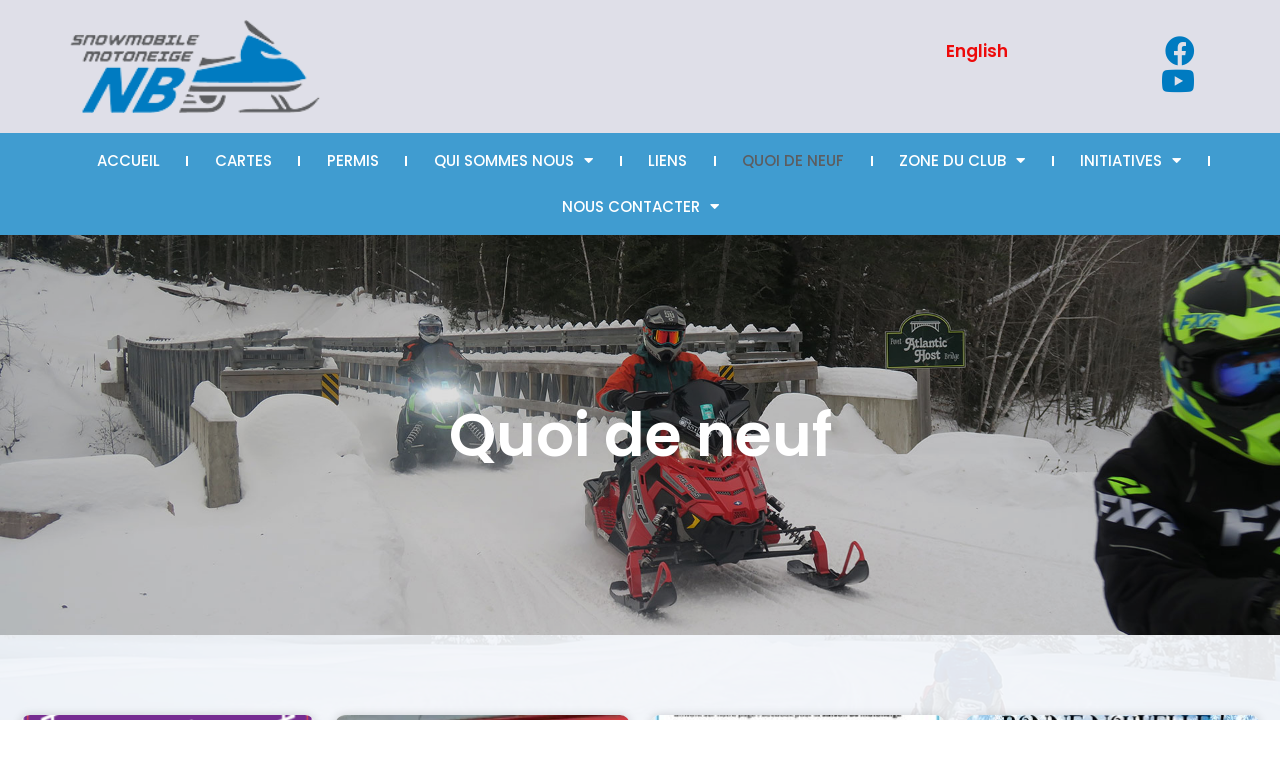

--- FILE ---
content_type: text/html; charset=UTF-8
request_url: https://www.snowmobilenb.com/quoi-de-neuf/?lang=fr
body_size: 19595
content:
<!DOCTYPE html>
<html class="html" lang="fr-FR">
<head>
	<meta charset="UTF-8">
	<link rel="profile" href="https://gmpg.org/xfn/11">

	<title>Quoi de neuf &#8211; Snowmobile Motoneige NB</title>
<meta name='robots' content='max-image-preview:large' />
	<style>img:is([sizes="auto" i], [sizes^="auto," i]) { contain-intrinsic-size: 3000px 1500px }</style>
	<link rel="alternate" hreflang="en" href="https://www.snowmobilenb.com/whats-new/" />
<link rel="alternate" hreflang="fr" href="https://www.snowmobilenb.com/quoi-de-neuf/?lang=fr" />
<link rel="alternate" hreflang="x-default" href="https://www.snowmobilenb.com/whats-new/" />
<meta name="viewport" content="width=device-width, initial-scale=1"><link rel="alternate" type="application/rss+xml" title="Snowmobile Motoneige NB &raquo; Flux" href="https://www.snowmobilenb.com/feed/?lang=fr" />
<link rel="alternate" type="application/rss+xml" title="Snowmobile Motoneige NB &raquo; Flux des commentaires" href="https://www.snowmobilenb.com/comments/feed/?lang=fr" />
<script>
window._wpemojiSettings = {"baseUrl":"https:\/\/s.w.org\/images\/core\/emoji\/16.0.1\/72x72\/","ext":".png","svgUrl":"https:\/\/s.w.org\/images\/core\/emoji\/16.0.1\/svg\/","svgExt":".svg","source":{"concatemoji":"https:\/\/www.snowmobilenb.com\/wp-includes\/js\/wp-emoji-release.min.js?ver=6.8.3"}};
/*! This file is auto-generated */
!function(s,n){var o,i,e;function c(e){try{var t={supportTests:e,timestamp:(new Date).valueOf()};sessionStorage.setItem(o,JSON.stringify(t))}catch(e){}}function p(e,t,n){e.clearRect(0,0,e.canvas.width,e.canvas.height),e.fillText(t,0,0);var t=new Uint32Array(e.getImageData(0,0,e.canvas.width,e.canvas.height).data),a=(e.clearRect(0,0,e.canvas.width,e.canvas.height),e.fillText(n,0,0),new Uint32Array(e.getImageData(0,0,e.canvas.width,e.canvas.height).data));return t.every(function(e,t){return e===a[t]})}function u(e,t){e.clearRect(0,0,e.canvas.width,e.canvas.height),e.fillText(t,0,0);for(var n=e.getImageData(16,16,1,1),a=0;a<n.data.length;a++)if(0!==n.data[a])return!1;return!0}function f(e,t,n,a){switch(t){case"flag":return n(e,"\ud83c\udff3\ufe0f\u200d\u26a7\ufe0f","\ud83c\udff3\ufe0f\u200b\u26a7\ufe0f")?!1:!n(e,"\ud83c\udde8\ud83c\uddf6","\ud83c\udde8\u200b\ud83c\uddf6")&&!n(e,"\ud83c\udff4\udb40\udc67\udb40\udc62\udb40\udc65\udb40\udc6e\udb40\udc67\udb40\udc7f","\ud83c\udff4\u200b\udb40\udc67\u200b\udb40\udc62\u200b\udb40\udc65\u200b\udb40\udc6e\u200b\udb40\udc67\u200b\udb40\udc7f");case"emoji":return!a(e,"\ud83e\udedf")}return!1}function g(e,t,n,a){var r="undefined"!=typeof WorkerGlobalScope&&self instanceof WorkerGlobalScope?new OffscreenCanvas(300,150):s.createElement("canvas"),o=r.getContext("2d",{willReadFrequently:!0}),i=(o.textBaseline="top",o.font="600 32px Arial",{});return e.forEach(function(e){i[e]=t(o,e,n,a)}),i}function t(e){var t=s.createElement("script");t.src=e,t.defer=!0,s.head.appendChild(t)}"undefined"!=typeof Promise&&(o="wpEmojiSettingsSupports",i=["flag","emoji"],n.supports={everything:!0,everythingExceptFlag:!0},e=new Promise(function(e){s.addEventListener("DOMContentLoaded",e,{once:!0})}),new Promise(function(t){var n=function(){try{var e=JSON.parse(sessionStorage.getItem(o));if("object"==typeof e&&"number"==typeof e.timestamp&&(new Date).valueOf()<e.timestamp+604800&&"object"==typeof e.supportTests)return e.supportTests}catch(e){}return null}();if(!n){if("undefined"!=typeof Worker&&"undefined"!=typeof OffscreenCanvas&&"undefined"!=typeof URL&&URL.createObjectURL&&"undefined"!=typeof Blob)try{var e="postMessage("+g.toString()+"("+[JSON.stringify(i),f.toString(),p.toString(),u.toString()].join(",")+"));",a=new Blob([e],{type:"text/javascript"}),r=new Worker(URL.createObjectURL(a),{name:"wpTestEmojiSupports"});return void(r.onmessage=function(e){c(n=e.data),r.terminate(),t(n)})}catch(e){}c(n=g(i,f,p,u))}t(n)}).then(function(e){for(var t in e)n.supports[t]=e[t],n.supports.everything=n.supports.everything&&n.supports[t],"flag"!==t&&(n.supports.everythingExceptFlag=n.supports.everythingExceptFlag&&n.supports[t]);n.supports.everythingExceptFlag=n.supports.everythingExceptFlag&&!n.supports.flag,n.DOMReady=!1,n.readyCallback=function(){n.DOMReady=!0}}).then(function(){return e}).then(function(){var e;n.supports.everything||(n.readyCallback(),(e=n.source||{}).concatemoji?t(e.concatemoji):e.wpemoji&&e.twemoji&&(t(e.twemoji),t(e.wpemoji)))}))}((window,document),window._wpemojiSettings);
</script>
<style id='wp-emoji-styles-inline-css'>

	img.wp-smiley, img.emoji {
		display: inline !important;
		border: none !important;
		box-shadow: none !important;
		height: 1em !important;
		width: 1em !important;
		margin: 0 0.07em !important;
		vertical-align: -0.1em !important;
		background: none !important;
		padding: 0 !important;
	}
</style>
<link rel='stylesheet' id='wp-block-library-css' href='https://www.snowmobilenb.com/wp-includes/css/dist/block-library/style.min.css?ver=6.8.3' media='all' />
<style id='wp-block-library-theme-inline-css'>
.wp-block-audio :where(figcaption){color:#555;font-size:13px;text-align:center}.is-dark-theme .wp-block-audio :where(figcaption){color:#ffffffa6}.wp-block-audio{margin:0 0 1em}.wp-block-code{border:1px solid #ccc;border-radius:4px;font-family:Menlo,Consolas,monaco,monospace;padding:.8em 1em}.wp-block-embed :where(figcaption){color:#555;font-size:13px;text-align:center}.is-dark-theme .wp-block-embed :where(figcaption){color:#ffffffa6}.wp-block-embed{margin:0 0 1em}.blocks-gallery-caption{color:#555;font-size:13px;text-align:center}.is-dark-theme .blocks-gallery-caption{color:#ffffffa6}:root :where(.wp-block-image figcaption){color:#555;font-size:13px;text-align:center}.is-dark-theme :root :where(.wp-block-image figcaption){color:#ffffffa6}.wp-block-image{margin:0 0 1em}.wp-block-pullquote{border-bottom:4px solid;border-top:4px solid;color:currentColor;margin-bottom:1.75em}.wp-block-pullquote cite,.wp-block-pullquote footer,.wp-block-pullquote__citation{color:currentColor;font-size:.8125em;font-style:normal;text-transform:uppercase}.wp-block-quote{border-left:.25em solid;margin:0 0 1.75em;padding-left:1em}.wp-block-quote cite,.wp-block-quote footer{color:currentColor;font-size:.8125em;font-style:normal;position:relative}.wp-block-quote:where(.has-text-align-right){border-left:none;border-right:.25em solid;padding-left:0;padding-right:1em}.wp-block-quote:where(.has-text-align-center){border:none;padding-left:0}.wp-block-quote.is-large,.wp-block-quote.is-style-large,.wp-block-quote:where(.is-style-plain){border:none}.wp-block-search .wp-block-search__label{font-weight:700}.wp-block-search__button{border:1px solid #ccc;padding:.375em .625em}:where(.wp-block-group.has-background){padding:1.25em 2.375em}.wp-block-separator.has-css-opacity{opacity:.4}.wp-block-separator{border:none;border-bottom:2px solid;margin-left:auto;margin-right:auto}.wp-block-separator.has-alpha-channel-opacity{opacity:1}.wp-block-separator:not(.is-style-wide):not(.is-style-dots){width:100px}.wp-block-separator.has-background:not(.is-style-dots){border-bottom:none;height:1px}.wp-block-separator.has-background:not(.is-style-wide):not(.is-style-dots){height:2px}.wp-block-table{margin:0 0 1em}.wp-block-table td,.wp-block-table th{word-break:normal}.wp-block-table :where(figcaption){color:#555;font-size:13px;text-align:center}.is-dark-theme .wp-block-table :where(figcaption){color:#ffffffa6}.wp-block-video :where(figcaption){color:#555;font-size:13px;text-align:center}.is-dark-theme .wp-block-video :where(figcaption){color:#ffffffa6}.wp-block-video{margin:0 0 1em}:root :where(.wp-block-template-part.has-background){margin-bottom:0;margin-top:0;padding:1.25em 2.375em}
</style>
<style id='classic-theme-styles-inline-css'>
/*! This file is auto-generated */
.wp-block-button__link{color:#fff;background-color:#32373c;border-radius:9999px;box-shadow:none;text-decoration:none;padding:calc(.667em + 2px) calc(1.333em + 2px);font-size:1.125em}.wp-block-file__button{background:#32373c;color:#fff;text-decoration:none}
</style>
<style id='global-styles-inline-css'>
:root{--wp--preset--aspect-ratio--square: 1;--wp--preset--aspect-ratio--4-3: 4/3;--wp--preset--aspect-ratio--3-4: 3/4;--wp--preset--aspect-ratio--3-2: 3/2;--wp--preset--aspect-ratio--2-3: 2/3;--wp--preset--aspect-ratio--16-9: 16/9;--wp--preset--aspect-ratio--9-16: 9/16;--wp--preset--color--black: #000000;--wp--preset--color--cyan-bluish-gray: #abb8c3;--wp--preset--color--white: #ffffff;--wp--preset--color--pale-pink: #f78da7;--wp--preset--color--vivid-red: #cf2e2e;--wp--preset--color--luminous-vivid-orange: #ff6900;--wp--preset--color--luminous-vivid-amber: #fcb900;--wp--preset--color--light-green-cyan: #7bdcb5;--wp--preset--color--vivid-green-cyan: #00d084;--wp--preset--color--pale-cyan-blue: #8ed1fc;--wp--preset--color--vivid-cyan-blue: #0693e3;--wp--preset--color--vivid-purple: #9b51e0;--wp--preset--gradient--vivid-cyan-blue-to-vivid-purple: linear-gradient(135deg,rgba(6,147,227,1) 0%,rgb(155,81,224) 100%);--wp--preset--gradient--light-green-cyan-to-vivid-green-cyan: linear-gradient(135deg,rgb(122,220,180) 0%,rgb(0,208,130) 100%);--wp--preset--gradient--luminous-vivid-amber-to-luminous-vivid-orange: linear-gradient(135deg,rgba(252,185,0,1) 0%,rgba(255,105,0,1) 100%);--wp--preset--gradient--luminous-vivid-orange-to-vivid-red: linear-gradient(135deg,rgba(255,105,0,1) 0%,rgb(207,46,46) 100%);--wp--preset--gradient--very-light-gray-to-cyan-bluish-gray: linear-gradient(135deg,rgb(238,238,238) 0%,rgb(169,184,195) 100%);--wp--preset--gradient--cool-to-warm-spectrum: linear-gradient(135deg,rgb(74,234,220) 0%,rgb(151,120,209) 20%,rgb(207,42,186) 40%,rgb(238,44,130) 60%,rgb(251,105,98) 80%,rgb(254,248,76) 100%);--wp--preset--gradient--blush-light-purple: linear-gradient(135deg,rgb(255,206,236) 0%,rgb(152,150,240) 100%);--wp--preset--gradient--blush-bordeaux: linear-gradient(135deg,rgb(254,205,165) 0%,rgb(254,45,45) 50%,rgb(107,0,62) 100%);--wp--preset--gradient--luminous-dusk: linear-gradient(135deg,rgb(255,203,112) 0%,rgb(199,81,192) 50%,rgb(65,88,208) 100%);--wp--preset--gradient--pale-ocean: linear-gradient(135deg,rgb(255,245,203) 0%,rgb(182,227,212) 50%,rgb(51,167,181) 100%);--wp--preset--gradient--electric-grass: linear-gradient(135deg,rgb(202,248,128) 0%,rgb(113,206,126) 100%);--wp--preset--gradient--midnight: linear-gradient(135deg,rgb(2,3,129) 0%,rgb(40,116,252) 100%);--wp--preset--font-size--small: 13px;--wp--preset--font-size--medium: 20px;--wp--preset--font-size--large: 36px;--wp--preset--font-size--x-large: 42px;--wp--preset--spacing--20: 0.44rem;--wp--preset--spacing--30: 0.67rem;--wp--preset--spacing--40: 1rem;--wp--preset--spacing--50: 1.5rem;--wp--preset--spacing--60: 2.25rem;--wp--preset--spacing--70: 3.38rem;--wp--preset--spacing--80: 5.06rem;--wp--preset--shadow--natural: 6px 6px 9px rgba(0, 0, 0, 0.2);--wp--preset--shadow--deep: 12px 12px 50px rgba(0, 0, 0, 0.4);--wp--preset--shadow--sharp: 6px 6px 0px rgba(0, 0, 0, 0.2);--wp--preset--shadow--outlined: 6px 6px 0px -3px rgba(255, 255, 255, 1), 6px 6px rgba(0, 0, 0, 1);--wp--preset--shadow--crisp: 6px 6px 0px rgba(0, 0, 0, 1);}:where(.is-layout-flex){gap: 0.5em;}:where(.is-layout-grid){gap: 0.5em;}body .is-layout-flex{display: flex;}.is-layout-flex{flex-wrap: wrap;align-items: center;}.is-layout-flex > :is(*, div){margin: 0;}body .is-layout-grid{display: grid;}.is-layout-grid > :is(*, div){margin: 0;}:where(.wp-block-columns.is-layout-flex){gap: 2em;}:where(.wp-block-columns.is-layout-grid){gap: 2em;}:where(.wp-block-post-template.is-layout-flex){gap: 1.25em;}:where(.wp-block-post-template.is-layout-grid){gap: 1.25em;}.has-black-color{color: var(--wp--preset--color--black) !important;}.has-cyan-bluish-gray-color{color: var(--wp--preset--color--cyan-bluish-gray) !important;}.has-white-color{color: var(--wp--preset--color--white) !important;}.has-pale-pink-color{color: var(--wp--preset--color--pale-pink) !important;}.has-vivid-red-color{color: var(--wp--preset--color--vivid-red) !important;}.has-luminous-vivid-orange-color{color: var(--wp--preset--color--luminous-vivid-orange) !important;}.has-luminous-vivid-amber-color{color: var(--wp--preset--color--luminous-vivid-amber) !important;}.has-light-green-cyan-color{color: var(--wp--preset--color--light-green-cyan) !important;}.has-vivid-green-cyan-color{color: var(--wp--preset--color--vivid-green-cyan) !important;}.has-pale-cyan-blue-color{color: var(--wp--preset--color--pale-cyan-blue) !important;}.has-vivid-cyan-blue-color{color: var(--wp--preset--color--vivid-cyan-blue) !important;}.has-vivid-purple-color{color: var(--wp--preset--color--vivid-purple) !important;}.has-black-background-color{background-color: var(--wp--preset--color--black) !important;}.has-cyan-bluish-gray-background-color{background-color: var(--wp--preset--color--cyan-bluish-gray) !important;}.has-white-background-color{background-color: var(--wp--preset--color--white) !important;}.has-pale-pink-background-color{background-color: var(--wp--preset--color--pale-pink) !important;}.has-vivid-red-background-color{background-color: var(--wp--preset--color--vivid-red) !important;}.has-luminous-vivid-orange-background-color{background-color: var(--wp--preset--color--luminous-vivid-orange) !important;}.has-luminous-vivid-amber-background-color{background-color: var(--wp--preset--color--luminous-vivid-amber) !important;}.has-light-green-cyan-background-color{background-color: var(--wp--preset--color--light-green-cyan) !important;}.has-vivid-green-cyan-background-color{background-color: var(--wp--preset--color--vivid-green-cyan) !important;}.has-pale-cyan-blue-background-color{background-color: var(--wp--preset--color--pale-cyan-blue) !important;}.has-vivid-cyan-blue-background-color{background-color: var(--wp--preset--color--vivid-cyan-blue) !important;}.has-vivid-purple-background-color{background-color: var(--wp--preset--color--vivid-purple) !important;}.has-black-border-color{border-color: var(--wp--preset--color--black) !important;}.has-cyan-bluish-gray-border-color{border-color: var(--wp--preset--color--cyan-bluish-gray) !important;}.has-white-border-color{border-color: var(--wp--preset--color--white) !important;}.has-pale-pink-border-color{border-color: var(--wp--preset--color--pale-pink) !important;}.has-vivid-red-border-color{border-color: var(--wp--preset--color--vivid-red) !important;}.has-luminous-vivid-orange-border-color{border-color: var(--wp--preset--color--luminous-vivid-orange) !important;}.has-luminous-vivid-amber-border-color{border-color: var(--wp--preset--color--luminous-vivid-amber) !important;}.has-light-green-cyan-border-color{border-color: var(--wp--preset--color--light-green-cyan) !important;}.has-vivid-green-cyan-border-color{border-color: var(--wp--preset--color--vivid-green-cyan) !important;}.has-pale-cyan-blue-border-color{border-color: var(--wp--preset--color--pale-cyan-blue) !important;}.has-vivid-cyan-blue-border-color{border-color: var(--wp--preset--color--vivid-cyan-blue) !important;}.has-vivid-purple-border-color{border-color: var(--wp--preset--color--vivid-purple) !important;}.has-vivid-cyan-blue-to-vivid-purple-gradient-background{background: var(--wp--preset--gradient--vivid-cyan-blue-to-vivid-purple) !important;}.has-light-green-cyan-to-vivid-green-cyan-gradient-background{background: var(--wp--preset--gradient--light-green-cyan-to-vivid-green-cyan) !important;}.has-luminous-vivid-amber-to-luminous-vivid-orange-gradient-background{background: var(--wp--preset--gradient--luminous-vivid-amber-to-luminous-vivid-orange) !important;}.has-luminous-vivid-orange-to-vivid-red-gradient-background{background: var(--wp--preset--gradient--luminous-vivid-orange-to-vivid-red) !important;}.has-very-light-gray-to-cyan-bluish-gray-gradient-background{background: var(--wp--preset--gradient--very-light-gray-to-cyan-bluish-gray) !important;}.has-cool-to-warm-spectrum-gradient-background{background: var(--wp--preset--gradient--cool-to-warm-spectrum) !important;}.has-blush-light-purple-gradient-background{background: var(--wp--preset--gradient--blush-light-purple) !important;}.has-blush-bordeaux-gradient-background{background: var(--wp--preset--gradient--blush-bordeaux) !important;}.has-luminous-dusk-gradient-background{background: var(--wp--preset--gradient--luminous-dusk) !important;}.has-pale-ocean-gradient-background{background: var(--wp--preset--gradient--pale-ocean) !important;}.has-electric-grass-gradient-background{background: var(--wp--preset--gradient--electric-grass) !important;}.has-midnight-gradient-background{background: var(--wp--preset--gradient--midnight) !important;}.has-small-font-size{font-size: var(--wp--preset--font-size--small) !important;}.has-medium-font-size{font-size: var(--wp--preset--font-size--medium) !important;}.has-large-font-size{font-size: var(--wp--preset--font-size--large) !important;}.has-x-large-font-size{font-size: var(--wp--preset--font-size--x-large) !important;}
:where(.wp-block-post-template.is-layout-flex){gap: 1.25em;}:where(.wp-block-post-template.is-layout-grid){gap: 1.25em;}
:where(.wp-block-columns.is-layout-flex){gap: 2em;}:where(.wp-block-columns.is-layout-grid){gap: 2em;}
:root :where(.wp-block-pullquote){font-size: 1.5em;line-height: 1.6;}
</style>
<link rel='stylesheet' id='pafe-extension-style-free-css' href='https://www.snowmobilenb.com/wp-content/plugins/piotnet-addons-for-elementor/assets/css/minify/extension.min.css?ver=2.4.23' media='all' />
<link rel='stylesheet' id='wpml-legacy-horizontal-list-0-css' href='//www.snowmobilenb.com/wp-content/plugins/sitepress-multilingual-cms/templates/language-switchers/legacy-list-horizontal/style.min.css?ver=1' media='all' />
<style id='wpml-legacy-horizontal-list-0-inline-css'>
.wpml-ls-statics-footer a {color:#444444;background-color:#ffffff;}.wpml-ls-statics-footer a:hover,.wpml-ls-statics-footer a:focus {color:#000000;background-color:#eeeeee;}.wpml-ls-statics-footer .wpml-ls-current-language>a {color:#444444;background-color:#ffffff;}.wpml-ls-statics-footer .wpml-ls-current-language:hover>a, .wpml-ls-statics-footer .wpml-ls-current-language>a:focus {color:#000000;background-color:#eeeeee;}
</style>
<link rel='stylesheet' id='GSWPTS-frontend-css-css' href='https://www.snowmobilenb.com/wp-content/plugins/sheets-to-wp-table-live-sync/assets/public/styles/frontend.min.css?ver=2.12.12' media='all' />
<link rel='stylesheet' id='font-awesome-css' href='https://www.snowmobilenb.com/wp-content/themes/oceanwp/assets/fonts/fontawesome/css/all.min.css?ver=5.15.1' media='all' />
<link rel='stylesheet' id='simple-line-icons-css' href='https://www.snowmobilenb.com/wp-content/themes/oceanwp/assets/css/third/simple-line-icons.min.css?ver=2.4.0' media='all' />
<link rel='stylesheet' id='oceanwp-style-css' href='https://www.snowmobilenb.com/wp-content/themes/oceanwp/assets/css/style.min.css?ver=3.3.2' media='all' />
<link rel='stylesheet' id='elementor-icons-css' href='https://www.snowmobilenb.com/wp-content/plugins/elementor/assets/lib/eicons/css/elementor-icons.min.css?ver=5.16.0' media='all' />
<link rel='stylesheet' id='elementor-frontend-css' href='https://www.snowmobilenb.com/wp-content/plugins/elementor/assets/css/frontend-lite.min.css?ver=3.8.0' media='all' />
<link rel='stylesheet' id='elementor-post-5-css' href='https://www.snowmobilenb.com/wp-content/uploads/elementor/css/post-5.css?ver=1667398758' media='all' />
<link rel='stylesheet' id='elementor-pro-css' href='https://www.snowmobilenb.com/wp-content/plugins/elementor-pro/assets/css/frontend-lite.min.css?ver=3.8.0' media='all' />
<link rel='stylesheet' id='elementor-global-css' href='https://www.snowmobilenb.com/wp-content/uploads/elementor/css/global.css?ver=1667398759' media='all' />
<link rel='stylesheet' id='elementor-post-6142-css' href='https://www.snowmobilenb.com/wp-content/uploads/elementor/css/post-6142.css?ver=1751768530' media='all' />
<link rel='stylesheet' id='elementor-post-7470-css' href='https://www.snowmobilenb.com/wp-content/uploads/elementor/css/post-7470.css?ver=1739965822' media='all' />
<link rel='stylesheet' id='elementor-post-7348-css' href='https://www.snowmobilenb.com/wp-content/uploads/elementor/css/post-7348.css?ver=1669302052' media='all' />
<link rel='stylesheet' id='elementor-icons-ekiticons-css' href='https://www.snowmobilenb.com/wp-content/plugins/elementskit-lite/modules/elementskit-icon-pack/assets/css/ekiticons.css?ver=2.7.3' media='all' />
<link rel='stylesheet' id='ekit-widget-styles-css' href='https://www.snowmobilenb.com/wp-content/plugins/elementskit-lite/widgets/init/assets/css/widget-styles.css?ver=2.7.3' media='all' />
<link rel='stylesheet' id='ekit-responsive-css' href='https://www.snowmobilenb.com/wp-content/plugins/elementskit-lite/widgets/init/assets/css/responsive.css?ver=2.7.3' media='all' />
<link rel='stylesheet' id='oe-widgets-style-css' href='https://www.snowmobilenb.com/wp-content/plugins/ocean-extra/assets/css/widgets.css?ver=6.8.3' media='all' />
<link rel='stylesheet' id='ow-perfect-scrollbar-css' href='https://www.snowmobilenb.com/wp-content/themes/oceanwp/assets/css/third/perfect-scrollbar.css?ver=1.5.0' media='all' />
<link rel='stylesheet' id='osf-style-css' href='https://www.snowmobilenb.com/wp-content/plugins/ocean-sticky-footer/assets/css/style.min.css?ver=6.8.3' media='all' />
<link rel='stylesheet' id='osh-styles-css' href='https://www.snowmobilenb.com/wp-content/plugins/ocean-sticky-header/assets/css/style.min.css?ver=6.8.3' media='all' />
<link rel='stylesheet' id='google-fonts-1-css' href='https://fonts.googleapis.com/css?family=Poppins%3A100%2C100italic%2C200%2C200italic%2C300%2C300italic%2C400%2C400italic%2C500%2C500italic%2C600%2C600italic%2C700%2C700italic%2C800%2C800italic%2C900%2C900italic%7CRoboto+Slab%3A100%2C100italic%2C200%2C200italic%2C300%2C300italic%2C400%2C400italic%2C500%2C500italic%2C600%2C600italic%2C700%2C700italic%2C800%2C800italic%2C900%2C900italic%7CRoboto%3A100%2C100italic%2C200%2C200italic%2C300%2C300italic%2C400%2C400italic%2C500%2C500italic%2C600%2C600italic%2C700%2C700italic%2C800%2C800italic%2C900%2C900italic&#038;display=auto&#038;ver=6.8.3' media='all' />
<link rel='stylesheet' id='elementor-icons-shared-0-css' href='https://www.snowmobilenb.com/wp-content/plugins/elementor/assets/lib/font-awesome/css/fontawesome.min.css?ver=5.15.3' media='all' />
<link rel='stylesheet' id='elementor-icons-fa-brands-css' href='https://www.snowmobilenb.com/wp-content/plugins/elementor/assets/lib/font-awesome/css/brands.min.css?ver=5.15.3' media='all' />
<link rel='stylesheet' id='elementor-icons-fa-solid-css' href='https://www.snowmobilenb.com/wp-content/plugins/elementor/assets/lib/font-awesome/css/solid.min.css?ver=5.15.3' media='all' />
<script src="https://www.snowmobilenb.com/wp-includes/js/jquery/jquery.min.js?ver=3.7.1" id="jquery-core-js"></script>
<script src="https://www.snowmobilenb.com/wp-includes/js/jquery/jquery-migrate.min.js?ver=3.4.1" id="jquery-migrate-js"></script>
<script id="wpml-cookie-js-extra">
var wpml_cookies = {"wp-wpml_current_language":{"value":"fr","expires":1,"path":"\/"}};
var wpml_cookies = {"wp-wpml_current_language":{"value":"fr","expires":1,"path":"\/"}};
</script>
<script src="https://www.snowmobilenb.com/wp-content/plugins/sitepress-multilingual-cms/res/js/cookies/language-cookie.js?ver=4.5.12" id="wpml-cookie-js"></script>
<script src="https://www.snowmobilenb.com/wp-content/plugins/piotnet-addons-for-elementor/assets/js/minify/extension.min.js?ver=2.4.23" id="pafe-extension-free-js"></script>
<script id="wpgmza_data-js-extra">
var wpgmza_google_api_status = {"message":"Engine is not google-maps","code":"ENGINE_NOT_GOOGLE_MAPS"};
</script>
<script src="https://www.snowmobilenb.com/wp-content/plugins/wp-google-maps/wpgmza_data.js?ver=6.8.3" id="wpgmza_data-js"></script>
<script src="https://www.snowmobilenb.com/wp-content/plugins/sheets-to-wp-table-live-sync/assets/public/common/datatables/tables/js/jquery.datatables.min.js?ver=2.12.12" id="GSWPTS-frontend-table-js"></script>
<script src="https://www.snowmobilenb.com/wp-content/plugins/sheets-to-wp-table-live-sync/assets/public/common/datatables/tables/js/datatables.semanticui.min.js?ver=2.12.12" id="GSWPTS-frontend-semantic-js"></script>
<link rel="https://api.w.org/" href="https://www.snowmobilenb.com/wp-json/" /><link rel="alternate" title="JSON" type="application/json" href="https://www.snowmobilenb.com/wp-json/wp/v2/pages/6142" /><link rel="EditURI" type="application/rsd+xml" title="RSD" href="https://www.snowmobilenb.com/xmlrpc.php?rsd" />
<meta name="generator" content="WordPress 6.8.3" />
<link rel="canonical" href="https://www.snowmobilenb.com/quoi-de-neuf/?lang=fr" />
<link rel='shortlink' href='https://www.snowmobilenb.com/?p=6142&#038;lang=fr' />
<link rel="alternate" title="oEmbed (JSON)" type="application/json+oembed" href="https://www.snowmobilenb.com/wp-json/oembed/1.0/embed?url=https%3A%2F%2Fwww.snowmobilenb.com%2Fquoi-de-neuf%2F%3Flang%3Dfr" />
<link rel="alternate" title="oEmbed (XML)" type="text/xml+oembed" href="https://www.snowmobilenb.com/wp-json/oembed/1.0/embed?url=https%3A%2F%2Fwww.snowmobilenb.com%2Fquoi-de-neuf%2F%3Flang%3Dfr&#038;format=xml" />
<meta name="generator" content="WPML ver:4.5.12 stt:1,4;" />
<meta name="cdp-version" content="1.3.2" /><!-- Google tag (gtag.js) -->
<script async src="https://www.googletagmanager.com/gtag/js?id=G-599DT5EC79"></script>
<script>
  window.dataLayer = window.dataLayer || [];
  function gtag(){dataLayer.push(arguments);}
  gtag('js', new Date());

  gtag('config', 'G-599DT5EC79');
</script>
<!-- Meta Pixel Code -->
<script>
!function(f,b,e,v,n,t,s)
{if(f.fbq)return;n=f.fbq=function(){n.callMethod?
n.callMethod.apply(n,arguments):n.queue.push(arguments)};
if(!f._fbq)f._fbq=n;n.push=n;n.loaded=!0;n.version='2.0';
n.queue=[];t=b.createElement(e);t.async=!0;
t.src=v;s=b.getElementsByTagName(e)[0];
s.parentNode.insertBefore(t,s)}(window, document,'script',
'https://connect.facebook.net/en_US/fbevents.js');
fbq('init', '1763489497641038');
fbq('track', 'PageView');
</script>
<noscript><img height="1" width="1" style="display:none"
src="https://www.facebook.com/tr?id=1763489497641038&ev=PageView&noscript=1"
/></noscript>
<!-- End Meta Pixel Code -->
<link rel="icon" href="https://www.snowmobilenb.com/wp-content/uploads/2022/09/smlogo.png" sizes="32x32" />
<link rel="icon" href="https://www.snowmobilenb.com/wp-content/uploads/2022/09/smlogo.png" sizes="192x192" />
<link rel="apple-touch-icon" href="https://www.snowmobilenb.com/wp-content/uploads/2022/09/smlogo.png" />
<meta name="msapplication-TileImage" content="https://www.snowmobilenb.com/wp-content/uploads/2022/09/smlogo.png" />
		<style id="wp-custom-css">
			.oew-blog-grid{display:-webkit-box;display:-webkit-flex;display:-ms-flexbox;display:flex;-webkit-flex-wrap:wrap;-ms-flex-wrap:wrap;flex-wrap:wrap;margin:0 -10px}.oew-blog-grid.oew-masonry::before{display:block;visibility:hidden;position:absolute;font-size:1px}@media screen and (max-width:767px){.oew-blog-grid.oew-masonry[data-mobile-columns="1"][data-columns]::before{content:"1 .oew-column"}.oew-blog-grid.oew-masonry[data-mobile-columns="2"][data-columns]::before{content:"2 .oew-column"}.oew-blog-grid.oew-masonry[data-mobile-columns="3"][data-columns]::before{content:"3 .oew-column"}.oew-blog-grid.oew-masonry[data-mobile-columns="4"][data-columns]::before{content:"4 .oew-column"}.oew-blog-grid.oew-masonry[data-mobile-columns="5"][data-columns]::before{content:"5 .oew-column"}.oew-blog-grid.oew-masonry[data-mobile-columns="6"][data-columns]::before{content:"6 .oew-column"}}@media screen and (min-width:768px) and (max-width:1024px){.oew-blog-grid.oew-masonry[data-tablet-columns="1"][data-columns]::before{content:"1 .oew-column"}.oew-blog-grid.oew-masonry[data-tablet-columns="2"][data-columns]::before{content:"2 .oew-column"}.oew-blog-grid.oew-masonry[data-tablet-columns="3"][data-columns]::before{content:"3 .oew-column"}.oew-blog-grid.oew-masonry[data-tablet-columns="4"][data-columns]::before{content:"4 .oew-column"}.oew-blog-grid.oew-masonry[data-tablet-columns="5"][data-columns]::before{content:"5 .oew-column"}.oew-blog-grid.oew-masonry[data-tablet-columns="6"][data-columns]::before{content:"6 .oew-column"}}@media screen and (min-width:1025px){.oew-blog-grid.oew-masonry[data-desktop-columns="1"][data-columns]::before{content:"1 .oew-column"}.oew-blog-grid.oew-masonry[data-desktop-columns="2"][data-columns]::before{content:"2 .oew-column"}.oew-blog-grid.oew-masonry[data-desktop-columns="3"][data-columns]::before{content:"3 .oew-column"}.oew-blog-grid.oew-masonry[data-desktop-columns="4"][data-columns]::before{content:"4 .oew-column"}.oew-blog-grid.oew-masonry[data-desktop-columns="5"][data-columns]::before{content:"5 .oew-column"}.oew-blog-grid.oew-masonry[data-desktop-columns="6"][data-columns]::before{content:"6 .oew-column"}}.oew-blog-grid.oew-masonry .oew-column{padding:0 10px;width:calc(100% / 3)}.oew-blog-grid.oew-masonry[data-columns="1"] .oew-column{width:100%}.oew-blog-grid.oew-masonry[data-columns="2"] .oew-column{width:calc(100% / 2)}.oew-blog-grid.oew-masonry[data-columns="3"] .oew-column{width:calc(100% / 3)}.oew-blog-grid.oew-masonry[data-columns="4"] .oew-column{width:calc(100% / 4)}.oew-blog-grid.oew-masonry[data-columns="5"] .oew-column{width:calc(100% / 5)}.oew-blog-grid.oew-masonry[data-columns="6"] .oew-column{width:calc(100% / 6)}.oew-blog-grid:not(.oew-masonry) .oew-grid-entry{width:calc(100% / 3);padding:0 10px}@media screen and (max-width:767px){.oew-blog-grid:not(.oew-masonry)[data-mobile-columns="1"] .oew-grid-entry{width:100%}.oew-blog-grid:not(.oew-masonry)[data-mobile-columns="2"] .oew-grid-entry{width:calc(100% / 2)}.oew-blog-grid:not(.oew-masonry)[data-mobile-columns="3"] .oew-grid-entry{width:calc(100% / 3)}.oew-blog-grid:not(.oew-masonry)[data-mobile-columns="4"] .oew-grid-entry{width:calc(100% / 4)}.oew-blog-grid:not(.oew-masonry)[data-mobile-columns="5"] .oew-grid-entry{width:calc(100% / 5)}.oew-blog-grid:not(.oew-masonry)[data-mobile-columns="6"] .oew-grid-entry{width:calc(100% / 6)}}@media screen and (min-width:768px) and (max-width:1024px){.oew-blog-grid:not(.oew-masonry)[data-tablet-columns="1"] .oew-grid-entry{width:100%}.oew-blog-grid:not(.oew-masonry)[data-tablet-columns="2"] .oew-grid-entry{width:calc(100% / 2)}.oew-blog-grid:not(.oew-masonry)[data-tablet-columns="3"] .oew-grid-entry{width:calc(100% / 3)}.oew-blog-grid:not(.oew-masonry)[data-tablet-columns="4"] .oew-grid-entry{width:calc(100% / 4)}.oew-blog-grid:not(.oew-masonry)[data-tablet-columns="5"] .oew-grid-entry{width:calc(100% / 5)}.oew-blog-grid:not(.oew-masonry)[data-tablet-columns="6"] .oew-grid-entry{width:calc(100% / 6)}}@media screen and (min-width:1025px){.oew-blog-grid:not(.oew-masonry)[data-desktop-columns="1"] .oew-grid-entry{width:100%}.oew-blog-grid:not(.oew-masonry)[data-desktop-columns="2"] .oew-grid-entry{width:calc(100% / 2)}.oew-blog-grid:not(.oew-masonry)[data-desktop-columns="3"] .oew-grid-entry{width:calc(100% / 3)}.oew-blog-grid:not(.oew-masonry)[data-desktop-columns="4"] .oew-grid-entry{width:calc(100% / 4)}.oew-blog-grid:not(.oew-masonry)[data-desktop-columns="5"] .oew-grid-entry{width:calc(100% / 5)}.oew-blog-grid:not(.oew-masonry)[data-desktop-columns="6"] .oew-grid-entry{width:calc(100% / 6)}}.oew-blog-grid .oew-grid-entry{margin-bottom:20px}.oew-blog-grid .oew-grid-inner{border:1px solid #eaeaea;text-align:center}.oew-blog-grid .oew-grid-media{position:relative;margin-bottom:25px}.oew-blog-grid .oew-grid-media .oew-grid-img{position:relative;display:block}.oew-blog-grid .oew-grid-media img{width:100%}.oew-blog-grid .oew-grid-media .overlay{position:absolute;top:0;left:0;width:100%;height:100%;background-color:rgba(0,0,0,0.2);opacity:0;text-align:center;-webkit-transition:all 0.3s ease-in-out;-moz-transition:all 0.3s ease-in-out;-ms-transition:all 0.3s ease-in-out;-o-transition:all 0.3s ease-in-out;transition:all 0.3s ease-in-out}.oew-blog-grid .oew-grid-media .oew-grid-img:hover .overlay{opacity:1}.oew-blog-grid .oew-grid-media .overlay-btn{position:absolute;top:50%;left:50%;margin-top:-16px;margin-left:-75px;min-width:150px;padding:10px 12px;font-size:12px;font-weight:600;line-height:1;text-transform:uppercase;letter-spacing:1px;color:#fff;border:1px solid #fff;z-index:2;border-radius:30px;-webkit-transition:all 0.3s ease;-moz-transition:all 0.3s ease;-ms-transition:all 0.3s ease;-o-transition:all 0.3s ease;transition:all 0.3s ease}.oew-blog-grid .oew-grid-media .overlay-btn:hover{background-color:#fff;color:#333}.oew-blog-grid .oew-grid-media .entry-author-link{display:block;position:absolute;bottom:-35px;left:50%;margin-left:-35px;width:70px;height:70px;border:5px solid #fff;border-radius:50%;z-index:3}.oew-blog-grid .oew-grid-media .entry-author-link img{border-radius:50%}.oew-blog-grid.has-avatar .oew-grid-media{margin-bottom:45px}.oew-blog-grid .oew-grid-details{padding:0 20px 20px}.oew-blog-grid .oew-grid-details .oew-grid-title{font-size:18px;font-weight:400;margin:0 0 15px}.oew-blog-grid .oew-grid-meta{background-color:#f0eff0;list-style:none;margin:0;padding:10px 20px;font-size:13px}.oew-blog-grid .oew-grid-meta,.oew-blog-grid .oew-grid-meta li a{color:#aaa}.oew-blog-grid .oew-grid-meta li a:hover{color:#333}.oew-blog-grid .oew-grid-meta li.meta-comments{float:left}.oew-blog-grid .oew-grid-meta li.meta-cat{float:right}.oew-blog-grid .oew-grid-meta li i{margin-right:6px}.oew-blog-grid .oew-grid-meta.oew-center{text-align:center}.oew-blog-grid .oew-grid-meta.oew-center li.meta-comments,.oew-blog-grid .oew-grid-meta.oew-center li.meta-cat{float:none}.oew-blog-grid .oew-grid-meta .owp-icon{margin-right:5px}.oew-blog-grid.match-height-grid .oew-grid-inner{position:relative;padding-bottom:60px}.oew-blog-grid.match-height-grid .oew-grid-meta{position:absolute;right:0;bottom:0;left:0}body.rtl .oew-blog-grid .oew-grid-media .overlay-btn{right:50%;left:auto;margin-right:-75px;margin-left:0}body.rtl .oew-blog-grid .oew-grid-media .entry-author-link{right:50%;left:auto;margin-right:-35px;margin-left:0}body.rtl .oew-blog-grid .oew-grid-meta i,body.rtl .oew-blog-grid .oew-grid-meta .owp-icon{margin-right:0;margin-left:5px}body.rtl .oew-blog-grid .oew-grid-meta li.meta-comments{float:right}body.rtl .oew-blog-grid .oew-grid-meta li.meta-cat{float:left}@media (max-width:1024px){.oew-blog-grid:not(.oew-masonry) .oew-grid-entry{width:calc(100% / 2)}}@media (max-width:767px){.oew-blog-grid:not(.oew-masonry) .oew-grid-entry{width:calc(100% / 1)}}.elementor-36 .elementor-element.elementor-element-9f9204e ul.page-numbers{text-align:center}.elementor-36 .elementor-element.elementor-element-9f9204e .oew-blog-grid .oew-grid-inner{background-color:#007BC1}.elementor-36 .elementor-element.elementor-element-9f9204e .oew-blog-grid .oew-grid-details .oew-grid-title a{color:#FFFFFF}.elementor-36 .elementor-element.elementor-element-9f9204e .oew-blog-grid .oew-grid-details .oew-grid-title{font-family:"Open Sans",Sans-serif;font-size:17px;font-weight:600}.elementor-36 .elementor-element.elementor-element-9f9204e .oew-blog-grid .oew-grid-details .oew-grid-excerpt{color:#FFFFFF;font-family:"Open Sans",Sans-serif;font-size:15px;font-weight:600}/* Start custom CSS for section,class:.elementor-element-bfa6ba0 */.oew-blog-grid .oew-grid-details .oew-grid-title{font-size:18px;font-weight:400;margin:0 !important}.oew-blog-grid .oew-grid-details{padding:10px!important;display:flex!important;align-items:center;justify-content:center}.oew-blog-grid .oew-grid-media{position:relative;margin-bottom:0!important}/* End custom CSS */a{text-decoration:none !important}.page-template-club-documents .oew-blog-grid .oew-grid-media img,.page-template-document .oew-blog-grid .oew-grid-media img{width:100%;height:200px;object-fit:none}.page-template-club-documents .elementor-36 .elementor-element.elementor-element-9f9204e .oew-blog-grid .oew-grid-details .oew-grid-title,.page-template-document .elementor-36 .elementor-element.elementor-element-9f9204e .oew-blog-grid .oew-grid-details .oew-grid-title{font-family:"Open Sans",Sans-serif;font-size:15px;font-weight:700}.page-header{position:relative;background-color:#f5f5f5;padding:34px 0;display:none}.page-template-club-documents .oew-blog-grid .oew-grid-details,.page-template-document .oew-blog-grid .oew-grid-details{padding:10px!important;display:flex!important;align-items:center;justify-content:center;min-height:20px}.page-template-document .oew-blog-grid .oew-grid-details{padding:10px!important;display:flex!important;align-items:center;justify-content:center;min-height:70px}.page-template-club-documents h2,.page-template-document h2{font-family:"Poppins",Sans-serif;font-weight:600}.page-template-club-documents .elementor-36 .elementor-element.elementor-element-9f9204e .oew-blog-grid .oew-grid-details .oew-grid-title a,.page-template-document .elementor-36 .elementor-element.elementor-element-9f9204e .oew-blog-grid .oew-grid-details .oew-grid-title a{color:#FFFFFF;font-family:"Poppins",Sans-serif;font-weight:600}/** Start Block Kit CSS:144-3-3a7d335f39a8579c20cdf02f8d462582 **/.envato-block__preview{overflow:visible}/* Envato Kit 141 Custom Styles - Applied to the element under Advanced */.elementor-headline-animation-type-drop-in .elementor-headline-dynamic-wrapper{text-align:center}.envato-kit-141-top-0 h1,.envato-kit-141-top-0 h2,.envato-kit-141-top-0 h3,.envato-kit-141-top-0 h4,.envato-kit-141-top-0 h5,.envato-kit-141-top-0 h6,.envato-kit-141-top-0 p{margin-top:0}.envato-kit-141-newsletter-inline .elementor-field-textual.elementor-size-md{padding-left:1.5rem;padding-right:1.5rem}.envato-kit-141-bottom-0 p{margin-bottom:0}.envato-kit-141-bottom-8 .elementor-price-list .elementor-price-list-item .elementor-price-list-header{margin-bottom:.5rem}.envato-kit-141.elementor-widget-testimonial-carousel.elementor-pagination-type-bullets .swiper-container{padding-bottom:52px}.envato-kit-141-display-inline{display:inline-block}.envato-kit-141 .elementor-slick-slider ul.slick-dots{bottom:-40px}/** End Block Kit CSS:144-3-3a7d335f39a8579c20cdf02f8d462582 **//** Start Block Kit CSS:141-3-1d55f1e76be9fb1a8d9de88accbe962f **/.envato-kit-138-bracket .elementor-widget-container >*:before{content:"[";color:#ffab00;display:inline-block;margin-right:4px;line-height:1em;position:relative;top:-1px}.envato-kit-138-bracket .elementor-widget-container >*:after{content:"]";color:#ffab00;display:inline-block;margin-left:4px;line-height:1em;position:relative;top:-1px}/** End Block Kit CSS:141-3-1d55f1e76be9fb1a8d9de88accbe962f **//** Start Block Kit CSS:71-3-d415519effd9e11f35d2438c58ea7ebf **/.envato-block__preview{overflow:visible}/** End Block Kit CSS:71-3-d415519effd9e11f35d2438c58ea7ebf **/.elementor-36 .elementor-element.elementor-element-9f9204e .oew-blog-grid .oew-grid-inner{background-color:#007BC1;border:1px solid #fff;border-radius:25px}.cb .oew-blog-grid .oew-grid-media img{width:100%;height:200px;object-fit:cover;border-top-right-radius:20px;border-top-left-radius:20px}.cb .oew-blog-grid .oew-grid-inner{background-color:transparent !important;border:1px solid #fff;border-radius:25px}.cb .oew-blog-grid .oew-grid-details{padding:10px!important;display:flex!important;align-items:center;justify-content:center;min-height:70px;border-bottom-left-radius:20px;background-color:#007bc1;border-bottom-right-radius:20px}.wpml-ls-legacy-list-horizontal.wpml-ls-statics-footer{margin-bottom:30px;display:none !important}.cb .elementor-column-gap-default{padding:50px 0}.cb .oew-blog-grid .oew-grid-inner{border:1px solid #0000 !important}.cb{background-image:url(https://www.snowmobilenb.com/wp-content/uploads/2022/08/Layer27.png);background-position:center center;background-repeat:no-repeat;background-size:cover;background-attachment:fixed}.cb .elementor-background-overlay{background-color:#F5F7FAD6;opacity:0.97;transition:background 0.3s,border-radius 0.3s,opacity 0.3s}.osf-footer #main{margin-bottom:0}.elementor-widget-theme-post-content h2{font-size:24px;color:#007bc1}.elementor-widget-container a{color:#007BC1}/** Start Block Kit CSS:142-3-a175df65179b9ef6a5ca9f1b2c0202b9 **/.envato-block__preview{overflow:visible}/* Border Radius */.envato-kit-139-accordion .elementor-widget-container{border-radius:10px !important}.envato-kit-139-map iframe,.envato-kit-139-slider .slick-slide,.envato-kit-139-flipbox .elementor-flip-box div{border-radius:10px !important}/** End Block Kit CSS:142-3-a175df65179b9ef6a5ca9f1b2c0202b9 **//** Start Block Kit CSS:136-3-fc37602abad173a9d9d95d89bbe6bb80 **/.envato-block__preview{overflow:visible !important}/** End Block Kit CSS:136-3-fc37602abad173a9d9d95d89bbe6bb80 **//** Start Block Kit CSS:69-3-4f8cfb8a1a68ec007f2be7a02bdeadd9 **/.envato-kit-66-menu .e--pointer-framed .elementor-item:before{border-radius:1px}.envato-kit-66-subscription-form .elementor-form-fields-wrapper{position:relative}.envato-kit-66-subscription-form .elementor-form-fields-wrapper .elementor-field-type-submit{position:static}.envato-kit-66-subscription-form .elementor-form-fields-wrapper .elementor-field-type-submit button{position:absolute;top:50%;right:6px;transform:translate(0,-50%);-moz-transform:translate(0,-50%);-webmit-transform:translate(0,-50%)}.envato-kit-66-testi-slider .elementor-testimonial__footer{margin-top:-60px !important;z-index:99;position:relative}.envato-kit-66-featured-slider .elementor-slides .slick-prev{width:50px;height:50px;background-color:#ffffff !important;transform:rotate(45deg);-moz-transform:rotate(45deg);-webkit-transform:rotate(45deg);left:-25px !important;-webkit-box-shadow:0 1px 2px 1px rgba(0,0,0,0.32);-moz-box-shadow:0 1px 2px 1px rgba(0,0,0,0.32);box-shadow:0 1px 2px 1px rgba(0,0,0,0.32)}.envato-kit-66-featured-slider .elementor-slides .slick-prev:before{display:block;margin-top:0;margin-left:0;transform:rotate(-45deg);-moz-transform:rotate(-45deg);-webkit-transform:rotate(-45deg)}.envato-kit-66-featured-slider .elementor-slides .slick-next{width:50px;height:50px;background-color:#ffffff !important;transform:rotate(45deg);-moz-transform:rotate(45deg);-webkit-transform:rotate(45deg);right:-25px !important;-webkit-box-shadow:0 1px 2px 1px rgba(0,0,0,0.32);-moz-box-shadow:0 1px 2px 1px rgba(0,0,0,0.32);box-shadow:0 1px 2px 1px rgba(0,0,0,0.32)}.envato-kit-66-featured-slider .elementor-slides .slick-next:before{display:block;margin-top:-5px;margin-right:-5px;transform:rotate(-45deg);-moz-transform:rotate(-45deg);-webkit-transform:rotate(-45deg)}.envato-kit-66-orangetext{color:#f4511e}.envato-kit-66-countdown .elementor-countdown-label{display:inline-block !important;border:2px solid rgba(255,255,255,0.2);padding:9px 20px}/** End Block Kit CSS:69-3-4f8cfb8a1a68ec007f2be7a02bdeadd9 **/		</style>
		<!-- OceanWP CSS -->
<style type="text/css">
/* Header CSS */#site-header.has-header-media .overlay-header-media{background-color:rgba(0,0,0,0.5)}
</style></head>

<body class="wp-singular page-template page-template-elementor_header_footer page page-id-6142 wp-custom-logo wp-embed-responsive wp-theme-oceanwp oceanwp-theme dropdown-mobile default-breakpoint has-sidebar content-right-sidebar page-header-disabled has-breadcrumbs osf-footer elementor-default elementor-template-full-width elementor-kit-5 elementor-page elementor-page-6142" itemscope="itemscope" itemtype="https://schema.org/WebPage">

	
	
	<div id="outer-wrap" class="site clr">

		<a class="skip-link screen-reader-text" href="#main">Skip to content</a>

		
		<div id="wrap" class="clr">

			
			
<header id="site-header" class="clr fixed-scroll shrink-header" data-height="54" itemscope="itemscope" itemtype="https://schema.org/WPHeader" role="banner">

			<div data-elementor-type="header" data-elementor-id="7470" class="elementor elementor-7470 elementor-2329 elementor-location-header">
								<section class="elementor-section elementor-top-section elementor-element elementor-element-44a0485 elementor-section-content-middle elementor-hidden-mobile elementor-section-boxed elementor-section-height-default elementor-section-height-default" data-id="44a0485" data-element_type="section" id="header" data-settings="{&quot;background_background&quot;:&quot;classic&quot;}">
						<div class="elementor-container elementor-column-gap-no">
					<div class="elementor-column elementor-col-25 elementor-top-column elementor-element elementor-element-739d192" data-id="739d192" data-element_type="column">
			<div class="elementor-widget-wrap elementor-element-populated">
								<div class="elementor-element elementor-element-ceb20fa elementor-widget elementor-widget-image" data-id="ceb20fa" data-element_type="widget" data-widget_type="image.default">
				<div class="elementor-widget-container">
			<style>/*! elementor - v3.8.0 - 30-10-2022 */
.elementor-widget-image{text-align:center}.elementor-widget-image a{display:inline-block}.elementor-widget-image a img[src$=".svg"]{width:48px}.elementor-widget-image img{vertical-align:middle;display:inline-block}</style>													<a href="https://www.snowmobilenb.com/?lang=fr">
							<img width="199" height="74" src="https://www.snowmobilenb.com/wp-content/uploads/2022/08/smlogo.png" class="attachment-large size-large" alt="" />								</a>
															</div>
				</div>
					</div>
		</div>
				<div class="elementor-column elementor-col-25 elementor-top-column elementor-element elementor-element-de6d907" data-id="de6d907" data-element_type="column">
			<div class="elementor-widget-wrap elementor-element-populated">
									</div>
		</div>
				<div class="elementor-column elementor-col-25 elementor-top-column elementor-element elementor-element-48b02d8" data-id="48b02d8" data-element_type="column">
			<div class="elementor-widget-wrap elementor-element-populated">
									</div>
		</div>
				<div class="elementor-column elementor-col-25 elementor-top-column elementor-element elementor-element-430de8f" data-id="430de8f" data-element_type="column">
			<div class="elementor-widget-wrap elementor-element-populated">
								<section class="elementor-section elementor-inner-section elementor-element elementor-element-66d6016 elementor-section-boxed elementor-section-height-default elementor-section-height-default" data-id="66d6016" data-element_type="section">
						<div class="elementor-container elementor-column-gap-default">
					<div class="elementor-column elementor-col-50 elementor-inner-column elementor-element elementor-element-d2624b8" data-id="d2624b8" data-element_type="column">
			<div class="elementor-widget-wrap elementor-element-populated">
								<div class="elementor-element elementor-element-df9b06b elementor-widget elementor-widget-wpml-language-switcher" data-id="df9b06b" data-element_type="widget" data-widget_type="wpml-language-switcher.default">
				<div class="elementor-widget-container">
			<div class="wpml-elementor-ls">
<div class="wpml-ls-statics-shortcode_actions wpml-ls wpml-ls-legacy-list-horizontal">
	<ul><li class="wpml-ls-slot-shortcode_actions wpml-ls-item wpml-ls-item-fr wpml-ls-current-language wpml-ls-first-item wpml-ls-item-legacy-list-horizontal">
				<a href="https://www.snowmobilenb.com/quoi-de-neuf/?lang=fr" class="wpml-ls-link">
                    <span class="wpml-ls-native">Français</span></a>
			</li><li class="wpml-ls-slot-shortcode_actions wpml-ls-item wpml-ls-item-en wpml-ls-last-item wpml-ls-item-legacy-list-horizontal">
				<a href="https://www.snowmobilenb.com/whats-new/" class="wpml-ls-link">
                    <span class="wpml-ls-native" lang="en">English</span></a>
			</li></ul>
</div>
</div>		</div>
				</div>
					</div>
		</div>
				<div class="elementor-column elementor-col-50 elementor-inner-column elementor-element elementor-element-716b5ad" data-id="716b5ad" data-element_type="column">
			<div class="elementor-widget-wrap elementor-element-populated">
								<div class="elementor-element elementor-element-370ac64 elementor-icon-list--layout-inline elementor-align-right elementor-hidden-mobile elementor-list-item-link-full_width elementor-widget elementor-widget-icon-list" data-id="370ac64" data-element_type="widget" data-widget_type="icon-list.default">
				<div class="elementor-widget-container">
			<link rel="stylesheet" href="https://www.snowmobilenb.com/wp-content/plugins/elementor/assets/css/widget-icon-list.min.css">		<ul class="elementor-icon-list-items elementor-inline-items">
							<li class="elementor-icon-list-item elementor-inline-item">
											<a href="https://www.facebook.com/profile.php?id=100072192786113" target="_blank">

												<span class="elementor-icon-list-icon">
							<i aria-hidden="true" class="fab fa-facebook"></i>						</span>
										<span class="elementor-icon-list-text"></span>
											</a>
									</li>
								<li class="elementor-icon-list-item elementor-inline-item">
											<a href="https://www.youtube.com/c/SnowmobileOrg/videos" target="_blank">

												<span class="elementor-icon-list-icon">
							<i aria-hidden="true" class="fab fa-youtube"></i>						</span>
										<span class="elementor-icon-list-text"></span>
											</a>
									</li>
						</ul>
				</div>
				</div>
					</div>
		</div>
							</div>
		</section>
				<div class="elementor-element elementor-element-c307e7d elementor-icon-list--layout-inline elementor-align-right elementor-mobile-align-right elementor-hidden-desktop elementor-hidden-tablet elementor-list-item-link-full_width elementor-widget elementor-widget-icon-list" data-id="c307e7d" data-element_type="widget" data-widget_type="icon-list.default">
				<div class="elementor-widget-container">
					<ul class="elementor-icon-list-items elementor-inline-items">
							<li class="elementor-icon-list-item elementor-inline-item">
											<a href="https://www.facebook.com/profile.php?id=100072192786113" target="_blank">

												<span class="elementor-icon-list-icon">
							<i aria-hidden="true" class="fab fa-facebook"></i>						</span>
										<span class="elementor-icon-list-text"></span>
											</a>
									</li>
								<li class="elementor-icon-list-item elementor-inline-item">
											<a href="https://www.youtube.com/c/SnowmobileOrg/videos" target="_blank">

												<span class="elementor-icon-list-icon">
							<i aria-hidden="true" class="fab fa-youtube"></i>						</span>
										<span class="elementor-icon-list-text"></span>
											</a>
									</li>
						</ul>
				</div>
				</div>
					</div>
		</div>
							</div>
		</section>
				<section class="elementor-section elementor-top-section elementor-element elementor-element-23925d8 elementor-section-content-middle elementor-hidden-desktop elementor-hidden-tablet elementor-section-boxed elementor-section-height-default elementor-section-height-default" data-id="23925d8" data-element_type="section" data-settings="{&quot;background_background&quot;:&quot;classic&quot;}">
						<div class="elementor-container elementor-column-gap-no">
					<div class="elementor-column elementor-col-33 elementor-top-column elementor-element elementor-element-7b65aab" data-id="7b65aab" data-element_type="column">
			<div class="elementor-widget-wrap elementor-element-populated">
								<div class="elementor-element elementor-element-9d04a98 elementor-widget elementor-widget-image" data-id="9d04a98" data-element_type="widget" data-widget_type="image.default">
				<div class="elementor-widget-container">
																<a href="https://www.snowmobilenb.com/?lang=fr">
							<img width="199" height="74" src="https://www.snowmobilenb.com/wp-content/uploads/2022/08/smlogo.png" class="attachment-large size-large" alt="" />								</a>
															</div>
				</div>
					</div>
		</div>
				<div class="elementor-column elementor-col-33 elementor-top-column elementor-element elementor-element-59fdebd" data-id="59fdebd" data-element_type="column">
			<div class="elementor-widget-wrap elementor-element-populated">
								<section class="elementor-section elementor-inner-section elementor-element elementor-element-be47b1f elementor-section-boxed elementor-section-height-default elementor-section-height-default" data-id="be47b1f" data-element_type="section">
						<div class="elementor-container elementor-column-gap-default">
					<div class="elementor-column elementor-col-50 elementor-inner-column elementor-element elementor-element-112081e" data-id="112081e" data-element_type="column">
			<div class="elementor-widget-wrap elementor-element-populated">
								<div class="elementor-element elementor-element-8423245 elementor-widget elementor-widget-wpml-language-switcher" data-id="8423245" data-element_type="widget" data-widget_type="wpml-language-switcher.default">
				<div class="elementor-widget-container">
			<div class="wpml-elementor-ls">
<div class="wpml-ls-statics-shortcode_actions wpml-ls wpml-ls-legacy-list-horizontal">
	<ul><li class="wpml-ls-slot-shortcode_actions wpml-ls-item wpml-ls-item-fr wpml-ls-current-language wpml-ls-first-item wpml-ls-item-legacy-list-horizontal">
				<a href="https://www.snowmobilenb.com/quoi-de-neuf/?lang=fr" class="wpml-ls-link">
                    <span class="wpml-ls-native">Français</span></a>
			</li><li class="wpml-ls-slot-shortcode_actions wpml-ls-item wpml-ls-item-en wpml-ls-last-item wpml-ls-item-legacy-list-horizontal">
				<a href="https://www.snowmobilenb.com/whats-new/" class="wpml-ls-link">
                    <span class="wpml-ls-native" lang="en">English</span></a>
			</li></ul>
</div>
</div>		</div>
				</div>
					</div>
		</div>
				<div class="elementor-column elementor-col-50 elementor-inner-column elementor-element elementor-element-d2b5e68" data-id="d2b5e68" data-element_type="column">
			<div class="elementor-widget-wrap elementor-element-populated">
								<div class="elementor-element elementor-element-18ed769 elementor-icon-list--layout-inline elementor-align-right elementor-hidden-mobile elementor-list-item-link-full_width elementor-widget elementor-widget-icon-list" data-id="18ed769" data-element_type="widget" data-widget_type="icon-list.default">
				<div class="elementor-widget-container">
					<ul class="elementor-icon-list-items elementor-inline-items">
							<li class="elementor-icon-list-item elementor-inline-item">
											<a href="https://www.facebook.com/profile.php?id=100072192786113" target="_blank">

												<span class="elementor-icon-list-icon">
							<i aria-hidden="true" class="fab fa-facebook"></i>						</span>
										<span class="elementor-icon-list-text"></span>
											</a>
									</li>
								<li class="elementor-icon-list-item elementor-inline-item">
											<a href="https://www.youtube.com/c/SnowmobileOrg/videos" target="_blank">

												<span class="elementor-icon-list-icon">
							<i aria-hidden="true" class="fab fa-youtube"></i>						</span>
										<span class="elementor-icon-list-text"></span>
											</a>
									</li>
						</ul>
				</div>
				</div>
					</div>
		</div>
							</div>
		</section>
				<div class="elementor-element elementor-element-5355033 elementor-icon-list--layout-inline elementor-align-right elementor-mobile-align-center elementor-hidden-desktop elementor-hidden-tablet elementor-list-item-link-full_width elementor-widget elementor-widget-icon-list" data-id="5355033" data-element_type="widget" data-widget_type="icon-list.default">
				<div class="elementor-widget-container">
					<ul class="elementor-icon-list-items elementor-inline-items">
							<li class="elementor-icon-list-item elementor-inline-item">
											<a href="https://www.facebook.com/profile.php?id=100072192786113" target="_blank">

												<span class="elementor-icon-list-icon">
							<i aria-hidden="true" class="fab fa-facebook"></i>						</span>
										<span class="elementor-icon-list-text"></span>
											</a>
									</li>
								<li class="elementor-icon-list-item elementor-inline-item">
											<a href="https://www.youtube.com/c/SnowmobileOrg/videos" target="_blank">

												<span class="elementor-icon-list-icon">
							<i aria-hidden="true" class="fab fa-youtube"></i>						</span>
										<span class="elementor-icon-list-text"></span>
											</a>
									</li>
						</ul>
				</div>
				</div>
					</div>
		</div>
				<div class="elementor-column elementor-col-33 elementor-top-column elementor-element elementor-element-82009bc elementor-hidden-desktop elementor-hidden-tablet elementor-hidden-mobile" data-id="82009bc" data-element_type="column">
			<div class="elementor-widget-wrap elementor-element-populated">
								<div class="elementor-element elementor-element-73489b2 elementor-widget elementor-widget-image" data-id="73489b2" data-element_type="widget" data-widget_type="image.default">
				<div class="elementor-widget-container">
																<a href="https://app.perfectforms.com/player.htm?f=CxWmgAcl" target="_blank">
							<img width="420" height="101" src="https://www.snowmobilenb.com/wp-content/uploads/2022/10/Tourism-Weekend-Click-EN.jpg" class="attachment-large size-large" alt="" srcset="https://www.snowmobilenb.com/wp-content/uploads/2022/10/Tourism-Weekend-Click-EN.jpg 420w, https://www.snowmobilenb.com/wp-content/uploads/2022/10/Tourism-Weekend-Click-EN-300x72.jpg 300w" sizes="(max-width: 420px) 100vw, 420px" />								</a>
															</div>
				</div>
					</div>
		</div>
							</div>
		</section>
				<section class="elementor-section elementor-top-section elementor-element elementor-element-1e898d8 elementor-section-boxed elementor-section-height-default elementor-section-height-default" data-id="1e898d8" data-element_type="section" data-settings="{&quot;background_background&quot;:&quot;classic&quot;}">
						<div class="elementor-container elementor-column-gap-no">
					<div class="elementor-column elementor-col-100 elementor-top-column elementor-element elementor-element-bd3431b" data-id="bd3431b" data-element_type="column">
			<div class="elementor-widget-wrap elementor-element-populated">
								<div class="elementor-element elementor-element-6e68de4 elementor-nav-menu__align-justify elementor-nav-menu--dropdown-mobile elementor-nav-menu--stretch elementor-nav-menu__text-align-aside elementor-nav-menu--toggle elementor-nav-menu--burger elementor-widget elementor-widget-nav-menu" data-id="6e68de4" data-element_type="widget" data-settings="{&quot;full_width&quot;:&quot;stretch&quot;,&quot;layout&quot;:&quot;horizontal&quot;,&quot;submenu_icon&quot;:{&quot;value&quot;:&quot;&lt;i class=\&quot;fas fa-caret-down\&quot;&gt;&lt;\/i&gt;&quot;,&quot;library&quot;:&quot;fa-solid&quot;},&quot;toggle&quot;:&quot;burger&quot;}" data-widget_type="nav-menu.default">
				<div class="elementor-widget-container">
			<link rel="stylesheet" href="https://www.snowmobilenb.com/wp-content/plugins/elementor-pro/assets/css/widget-nav-menu.min.css">			<nav migration_allowed="1" migrated="0" class="elementor-nav-menu--main elementor-nav-menu__container elementor-nav-menu--layout-horizontal e--pointer-text e--animation-none">
				<ul id="menu-1-6e68de4" class="elementor-nav-menu"><li class="menu-item menu-item-type-custom menu-item-object-custom menu-item-6070"><a href="/?lang=fr" class="elementor-item">Accueil</a></li>
<li class="menu-item menu-item-type-custom menu-item-object-custom menu-item-13132295"><a href="https://nbfsc.evtrails.com/#" class="elementor-item elementor-item-anchor">Cartes</a></li>
<li class="menu-item menu-item-type-custom menu-item-object-custom menu-item-13132296"><a href="https://www.snowmobilenb.com/permits/?lang=fr" class="elementor-item">Permis</a></li>
<li class="menu-item menu-item-type-custom menu-item-object-custom menu-item-has-children menu-item-7357"><a href="#" class="elementor-item elementor-item-anchor">Qui sommes nous</a>
<ul class="sub-menu elementor-nav-menu--dropdown">
	<li class="menu-item menu-item-type-post_type menu-item-object-page menu-item-6068"><a href="https://www.snowmobilenb.com/qui-sommes-nous/message-du-president/?lang=fr" class="elementor-sub-item">Message du président</a></li>
	<li class="menu-item menu-item-type-post_type menu-item-object-page menu-item-6067"><a href="https://www.snowmobilenb.com/qui-sommes-nous/loterie-provinciale/?lang=fr" class="elementor-sub-item">Loterie Provinciale</a></li>
	<li class="menu-item menu-item-type-post_type menu-item-object-page menu-item-6306"><a href="https://www.snowmobilenb.com/qui-sommes-nous/partenaires-commerciaux/?lang=fr" class="elementor-sub-item">Partenaires Commerciaux</a></li>
	<li class="menu-item menu-item-type-post_type menu-item-object-page menu-item-6307"><a href="https://www.snowmobilenb.com/qui-sommes-nous/galerie-de-photos/?lang=fr" class="elementor-sub-item">Galerie de photos</a></li>
	<li class="menu-item menu-item-type-post_type menu-item-object-page menu-item-13138418"><a href="https://www.snowmobilenb.com/qui-sommes-nous/qui-sommes-nous/?lang=fr" class="elementor-sub-item">Qui sommes-nous ?</a></li>
</ul>
</li>
<li class="menu-item menu-item-type-custom menu-item-object-custom menu-item-6145"><a href="https://www.snowmobilenb.com/ressources/?lang=fr" class="elementor-item">Liens</a></li>
<li class="menu-item menu-item-type-post_type menu-item-object-page current-menu-item page_item page-item-6142 current_page_item menu-item-6144"><a href="https://www.snowmobilenb.com/quoi-de-neuf/?lang=fr" aria-current="page" class="elementor-item elementor-item-active">Quoi de neuf</a></li>
<li class="menu-item menu-item-type-custom menu-item-object-custom menu-item-has-children menu-item-6146"><a href="#" class="elementor-item elementor-item-anchor">Zone Du Club</a>
<ul class="sub-menu elementor-nav-menu--dropdown">
	<li class="menu-item menu-item-type-post_type menu-item-object-page menu-item-6147"><a href="https://www.snowmobilenb.com/zone-du-club/calendrier/?lang=fr" class="elementor-sub-item">Calendrier</a></li>
	<li class="menu-item menu-item-type-post_type menu-item-object-page menu-item-7018"><a href="https://www.snowmobilenb.com/zone-du-club/documents-du-club/?lang=fr" class="elementor-sub-item">Documents du club</a></li>
</ul>
</li>
<li class="menu-item menu-item-type-custom menu-item-object-custom menu-item-has-children menu-item-6148"><a href="#" class="elementor-item elementor-item-anchor">Initiatives</a>
<ul class="sub-menu elementor-nav-menu--dropdown">
	<li class="menu-item menu-item-type-post_type menu-item-object-page menu-item-6149"><a href="https://www.snowmobilenb.com/motoneigistes-prudents/?lang=fr" class="elementor-sub-item">Motoneigistes Prudents</a></li>
	<li class="menu-item menu-item-type-post_type menu-item-object-page menu-item-6155"><a href="https://www.snowmobilenb.com/alcool-zero/?lang=fr" class="elementor-sub-item">Alcool Zéro</a></li>
	<li class="menu-item menu-item-type-post_type menu-item-object-page menu-item-6163"><a href="https://www.snowmobilenb.com/faire-de-la-motoneige/?lang=fr" class="elementor-sub-item">Faire de la motoneige</a></li>
	<li class="menu-item menu-item-type-post_type menu-item-object-page menu-item-6250"><a href="https://www.snowmobilenb.com/responsabilite-au-conducteur/?lang=fr" class="elementor-sub-item">Responsabilité au Conducteur</a></li>
	<li class="menu-item menu-item-type-post_type menu-item-object-page menu-item-6259"><a href="https://www.snowmobilenb.com/code-dethique/?lang=fr" class="elementor-sub-item">Code d’Éthique</a></li>
	<li class="menu-item menu-item-type-post_type menu-item-object-page menu-item-6272"><a href="https://www.snowmobilenb.com/campaign-denvironnement/?lang=fr" class="elementor-sub-item">Campaign d’Environnement</a></li>
</ul>
</li>
<li class="menu-item menu-item-type-custom menu-item-object-custom menu-item-has-children menu-item-6280"><a href="#" class="elementor-item elementor-item-anchor">Nous Contacter</a>
<ul class="sub-menu elementor-nav-menu--dropdown">
	<li class="menu-item menu-item-type-post_type menu-item-object-page menu-item-6283"><a href="https://www.snowmobilenb.com/contactez-nous/smnb-bureau/?lang=fr" class="elementor-sub-item">SMNB Bureau</a></li>
	<li class="menu-item menu-item-type-post_type menu-item-object-page menu-item-6299"><a href="https://www.snowmobilenb.com/contactez-nous/membre-du-club/?lang=fr" class="elementor-sub-item">Membres Clubs</a></li>
	<li class="menu-item menu-item-type-post_type menu-item-object-page menu-item-6992"><a href="https://www.snowmobilenb.com/contactez-nous/concessionnaires-de-motoneiges/?lang=fr" class="elementor-sub-item">Concessionnaires de motoneiges</a></li>
	<li class="menu-item menu-item-type-post_type menu-item-object-page menu-item-6993"><a href="https://www.snowmobilenb.com/contactez-nous/conseil-dadministration/?lang=fr" class="elementor-sub-item">Conseil d’administration</a></li>
	<li class="menu-item menu-item-type-post_type menu-item-object-page menu-item-6302"><a href="https://www.snowmobilenb.com/contactez-nous/personnel/?lang=fr" class="elementor-sub-item">Personnel</a></li>
</ul>
</li>
</ul>			</nav>
					<div class="elementor-menu-toggle" role="button" tabindex="0" aria-label="Permuter le menu" aria-expanded="false">
			<i aria-hidden="true" role="presentation" class="elementor-menu-toggle__icon--open eicon-menu-bar"></i><i aria-hidden="true" role="presentation" class="elementor-menu-toggle__icon--close eicon-close"></i>			<span class="elementor-screen-only">Menu</span>
		</div>
			<nav class="elementor-nav-menu--dropdown elementor-nav-menu__container" aria-hidden="true">
				<ul id="menu-2-6e68de4" class="elementor-nav-menu"><li class="menu-item menu-item-type-custom menu-item-object-custom menu-item-6070"><a href="/?lang=fr" class="elementor-item" tabindex="-1">Accueil</a></li>
<li class="menu-item menu-item-type-custom menu-item-object-custom menu-item-13132295"><a href="https://nbfsc.evtrails.com/#" class="elementor-item elementor-item-anchor" tabindex="-1">Cartes</a></li>
<li class="menu-item menu-item-type-custom menu-item-object-custom menu-item-13132296"><a href="https://www.snowmobilenb.com/permits/?lang=fr" class="elementor-item" tabindex="-1">Permis</a></li>
<li class="menu-item menu-item-type-custom menu-item-object-custom menu-item-has-children menu-item-7357"><a href="#" class="elementor-item elementor-item-anchor" tabindex="-1">Qui sommes nous</a>
<ul class="sub-menu elementor-nav-menu--dropdown">
	<li class="menu-item menu-item-type-post_type menu-item-object-page menu-item-6068"><a href="https://www.snowmobilenb.com/qui-sommes-nous/message-du-president/?lang=fr" class="elementor-sub-item" tabindex="-1">Message du président</a></li>
	<li class="menu-item menu-item-type-post_type menu-item-object-page menu-item-6067"><a href="https://www.snowmobilenb.com/qui-sommes-nous/loterie-provinciale/?lang=fr" class="elementor-sub-item" tabindex="-1">Loterie Provinciale</a></li>
	<li class="menu-item menu-item-type-post_type menu-item-object-page menu-item-6306"><a href="https://www.snowmobilenb.com/qui-sommes-nous/partenaires-commerciaux/?lang=fr" class="elementor-sub-item" tabindex="-1">Partenaires Commerciaux</a></li>
	<li class="menu-item menu-item-type-post_type menu-item-object-page menu-item-6307"><a href="https://www.snowmobilenb.com/qui-sommes-nous/galerie-de-photos/?lang=fr" class="elementor-sub-item" tabindex="-1">Galerie de photos</a></li>
	<li class="menu-item menu-item-type-post_type menu-item-object-page menu-item-13138418"><a href="https://www.snowmobilenb.com/qui-sommes-nous/qui-sommes-nous/?lang=fr" class="elementor-sub-item" tabindex="-1">Qui sommes-nous ?</a></li>
</ul>
</li>
<li class="menu-item menu-item-type-custom menu-item-object-custom menu-item-6145"><a href="https://www.snowmobilenb.com/ressources/?lang=fr" class="elementor-item" tabindex="-1">Liens</a></li>
<li class="menu-item menu-item-type-post_type menu-item-object-page current-menu-item page_item page-item-6142 current_page_item menu-item-6144"><a href="https://www.snowmobilenb.com/quoi-de-neuf/?lang=fr" aria-current="page" class="elementor-item elementor-item-active" tabindex="-1">Quoi de neuf</a></li>
<li class="menu-item menu-item-type-custom menu-item-object-custom menu-item-has-children menu-item-6146"><a href="#" class="elementor-item elementor-item-anchor" tabindex="-1">Zone Du Club</a>
<ul class="sub-menu elementor-nav-menu--dropdown">
	<li class="menu-item menu-item-type-post_type menu-item-object-page menu-item-6147"><a href="https://www.snowmobilenb.com/zone-du-club/calendrier/?lang=fr" class="elementor-sub-item" tabindex="-1">Calendrier</a></li>
	<li class="menu-item menu-item-type-post_type menu-item-object-page menu-item-7018"><a href="https://www.snowmobilenb.com/zone-du-club/documents-du-club/?lang=fr" class="elementor-sub-item" tabindex="-1">Documents du club</a></li>
</ul>
</li>
<li class="menu-item menu-item-type-custom menu-item-object-custom menu-item-has-children menu-item-6148"><a href="#" class="elementor-item elementor-item-anchor" tabindex="-1">Initiatives</a>
<ul class="sub-menu elementor-nav-menu--dropdown">
	<li class="menu-item menu-item-type-post_type menu-item-object-page menu-item-6149"><a href="https://www.snowmobilenb.com/motoneigistes-prudents/?lang=fr" class="elementor-sub-item" tabindex="-1">Motoneigistes Prudents</a></li>
	<li class="menu-item menu-item-type-post_type menu-item-object-page menu-item-6155"><a href="https://www.snowmobilenb.com/alcool-zero/?lang=fr" class="elementor-sub-item" tabindex="-1">Alcool Zéro</a></li>
	<li class="menu-item menu-item-type-post_type menu-item-object-page menu-item-6163"><a href="https://www.snowmobilenb.com/faire-de-la-motoneige/?lang=fr" class="elementor-sub-item" tabindex="-1">Faire de la motoneige</a></li>
	<li class="menu-item menu-item-type-post_type menu-item-object-page menu-item-6250"><a href="https://www.snowmobilenb.com/responsabilite-au-conducteur/?lang=fr" class="elementor-sub-item" tabindex="-1">Responsabilité au Conducteur</a></li>
	<li class="menu-item menu-item-type-post_type menu-item-object-page menu-item-6259"><a href="https://www.snowmobilenb.com/code-dethique/?lang=fr" class="elementor-sub-item" tabindex="-1">Code d’Éthique</a></li>
	<li class="menu-item menu-item-type-post_type menu-item-object-page menu-item-6272"><a href="https://www.snowmobilenb.com/campaign-denvironnement/?lang=fr" class="elementor-sub-item" tabindex="-1">Campaign d’Environnement</a></li>
</ul>
</li>
<li class="menu-item menu-item-type-custom menu-item-object-custom menu-item-has-children menu-item-6280"><a href="#" class="elementor-item elementor-item-anchor" tabindex="-1">Nous Contacter</a>
<ul class="sub-menu elementor-nav-menu--dropdown">
	<li class="menu-item menu-item-type-post_type menu-item-object-page menu-item-6283"><a href="https://www.snowmobilenb.com/contactez-nous/smnb-bureau/?lang=fr" class="elementor-sub-item" tabindex="-1">SMNB Bureau</a></li>
	<li class="menu-item menu-item-type-post_type menu-item-object-page menu-item-6299"><a href="https://www.snowmobilenb.com/contactez-nous/membre-du-club/?lang=fr" class="elementor-sub-item" tabindex="-1">Membres Clubs</a></li>
	<li class="menu-item menu-item-type-post_type menu-item-object-page menu-item-6992"><a href="https://www.snowmobilenb.com/contactez-nous/concessionnaires-de-motoneiges/?lang=fr" class="elementor-sub-item" tabindex="-1">Concessionnaires de motoneiges</a></li>
	<li class="menu-item menu-item-type-post_type menu-item-object-page menu-item-6993"><a href="https://www.snowmobilenb.com/contactez-nous/conseil-dadministration/?lang=fr" class="elementor-sub-item" tabindex="-1">Conseil d’administration</a></li>
	<li class="menu-item menu-item-type-post_type menu-item-object-page menu-item-6302"><a href="https://www.snowmobilenb.com/contactez-nous/personnel/?lang=fr" class="elementor-sub-item" tabindex="-1">Personnel</a></li>
</ul>
</li>
</ul>			</nav>
				</div>
				</div>
					</div>
		</div>
							</div>
		</section>
						</div>
		
</header><!-- #site-header -->


			
			<main id="main" class="site-main clr"  role="main">

						<div data-elementor-type="wp-page" data-elementor-id="6142" class="elementor elementor-6142 elementor-2686">
									<section class="elementor-section elementor-top-section elementor-element elementor-element-f1dbc9d elementor-section-height-min-height elementor-section-stretched elementor-section-boxed elementor-section-height-default elementor-section-items-middle" data-id="f1dbc9d" data-element_type="section" data-settings="{&quot;background_background&quot;:&quot;classic&quot;,&quot;stretch_section&quot;:&quot;section-stretched&quot;}">
							<div class="elementor-background-overlay"></div>
							<div class="elementor-container elementor-column-gap-no">
					<div class="elementor-column elementor-col-100 elementor-top-column elementor-element elementor-element-9c05b41" data-id="9c05b41" data-element_type="column">
			<div class="elementor-widget-wrap elementor-element-populated">
								<div class="elementor-element elementor-element-a76d7d9 elementor-widget elementor-widget-heading" data-id="a76d7d9" data-element_type="widget" data-widget_type="heading.default">
				<div class="elementor-widget-container">
			<style>/*! elementor - v3.8.0 - 30-10-2022 */
.elementor-heading-title{padding:0;margin:0;line-height:1}.elementor-widget-heading .elementor-heading-title[class*=elementor-size-]>a{color:inherit;font-size:inherit;line-height:inherit}.elementor-widget-heading .elementor-heading-title.elementor-size-small{font-size:15px}.elementor-widget-heading .elementor-heading-title.elementor-size-medium{font-size:19px}.elementor-widget-heading .elementor-heading-title.elementor-size-large{font-size:29px}.elementor-widget-heading .elementor-heading-title.elementor-size-xl{font-size:39px}.elementor-widget-heading .elementor-heading-title.elementor-size-xxl{font-size:59px}</style><h2 class="elementor-heading-title elementor-size-default">Quoi de neuf</h2>		</div>
				</div>
					</div>
		</div>
							</div>
		</section>
				<section class="elementor-section elementor-top-section elementor-element elementor-element-81cb5a4 elementor-section-boxed elementor-section-height-default elementor-section-height-default" data-id="81cb5a4" data-element_type="section" data-settings="{&quot;background_background&quot;:&quot;classic&quot;}">
							<div class="elementor-background-overlay"></div>
							<div class="elementor-container elementor-column-gap-wider">
					<div class="elementor-column elementor-col-100 elementor-top-column elementor-element elementor-element-d3b349b" data-id="d3b349b" data-element_type="column">
			<div class="elementor-widget-wrap elementor-element-populated">
								<div class="elementor-element elementor-element-8207067 elementor-posts--align-center elementor-grid-4 elementor-grid-tablet-3 elementor-grid-mobile-1 elementor-posts--thumbnail-top elementor-card-shadow-yes elementor-posts__hover-gradient elementor-widget elementor-widget-posts" data-id="8207067" data-element_type="widget" data-settings="{&quot;cards_row_gap&quot;:{&quot;unit&quot;:&quot;px&quot;,&quot;size&quot;:20,&quot;sizes&quot;:[]},&quot;cards_columns&quot;:&quot;4&quot;,&quot;cards_columns_tablet&quot;:&quot;3&quot;,&quot;cards_row_gap_mobile&quot;:{&quot;unit&quot;:&quot;px&quot;,&quot;size&quot;:20,&quot;sizes&quot;:[]},&quot;cards_columns_mobile&quot;:&quot;1&quot;,&quot;cards_row_gap_tablet&quot;:{&quot;unit&quot;:&quot;px&quot;,&quot;size&quot;:&quot;&quot;,&quot;sizes&quot;:[]}}" data-widget_type="posts.cards">
				<div class="elementor-widget-container">
			<link rel="stylesheet" href="https://www.snowmobilenb.com/wp-content/plugins/elementor-pro/assets/css/widget-posts.min.css">		<div class="elementor-posts-container elementor-posts elementor-posts--skin-cards elementor-grid">
				<article class="elementor-post elementor-grid-item post-13138557 post type-post status-publish format-standard has-post-thumbnail hentry category-non-categorise entry has-media">
			<div class="elementor-post__card">
				<a class="elementor-post__thumbnail__link" href="https://www.snowmobilenb.com/erreur-lors-de-lachat-de-permis-en-ligne/?lang=fr" ><div class="elementor-post__thumbnail"><img fetchpriority="high" decoding="async" width="265" height="300" src="https://www.snowmobilenb.com/wp-content/uploads/2025/10/2026-Seasonal-Decal-265x300.png" class="attachment-medium size-medium" alt="" srcset="https://www.snowmobilenb.com/wp-content/uploads/2025/10/2026-Seasonal-Decal-265x300.png 265w, https://www.snowmobilenb.com/wp-content/uploads/2025/10/2026-Seasonal-Decal.png 338w" sizes="(max-width: 265px) 100vw, 265px" /></div></a>
				<div class="elementor-post__text">
				<h3 class="elementor-post__title">
			<a href="https://www.snowmobilenb.com/erreur-lors-de-lachat-de-permis-en-ligne/?lang=fr" >
				Erreur lors de l&#8217;achat de permis en ligne			</a>
		</h3>
		
		<a class="elementor-post__read-more" href="https://www.snowmobilenb.com/erreur-lors-de-lachat-de-permis-en-ligne/?lang=fr" >
			Lire plus »		</a>

				</div>
					</div>
		</article>
				<article class="elementor-post elementor-grid-item post-13138446 post type-post status-publish format-standard has-post-thumbnail hentry category-non-categorise entry has-media">
			<div class="elementor-post__card">
				<a class="elementor-post__thumbnail__link" href="https://www.snowmobilenb.com/canada-post-2025/?lang=fr" ><div class="elementor-post__thumbnail"><img decoding="async" width="300" height="173" src="https://www.snowmobilenb.com/wp-content/uploads/2025/09/canada-post-icon-300x173.png" class="attachment-medium size-medium" alt="" srcset="https://www.snowmobilenb.com/wp-content/uploads/2025/09/canada-post-icon-300x173.png 300w, https://www.snowmobilenb.com/wp-content/uploads/2025/09/canada-post-icon.png 398w" sizes="(max-width: 300px) 100vw, 300px" /></div></a>
				<div class="elementor-post__text">
				<h3 class="elementor-post__title">
			<a href="https://www.snowmobilenb.com/canada-post-2025/?lang=fr" >
				Canada Post 2025			</a>
		</h3>
		
		<a class="elementor-post__read-more" href="https://www.snowmobilenb.com/canada-post-2025/?lang=fr" >
			Lire plus »		</a>

				</div>
					</div>
		</article>
				<article class="elementor-post elementor-grid-item post-13138399 post type-post status-publish format-standard has-post-thumbnail hentry category-non-categorise entry has-media">
			<div class="elementor-post__card">
				<a class="elementor-post__thumbnail__link" href="https://www.snowmobilenb.com/une-nouveaute-arrive/?lang=fr" ><div class="elementor-post__thumbnail"><img decoding="async" width="228" height="300" src="https://www.snowmobilenb.com/wp-content/uploads/2025/09/Something-New-FR-09-25-ICON-228x300.jpg" class="attachment-medium size-medium" alt="" srcset="https://www.snowmobilenb.com/wp-content/uploads/2025/09/Something-New-FR-09-25-ICON-228x300.jpg 228w, https://www.snowmobilenb.com/wp-content/uploads/2025/09/Something-New-FR-09-25-ICON.jpg 400w" sizes="(max-width: 228px) 100vw, 228px" /></div></a>
				<div class="elementor-post__text">
				<h3 class="elementor-post__title">
			<a href="https://www.snowmobilenb.com/une-nouveaute-arrive/?lang=fr" >
				Une nouveauté arrive			</a>
		</h3>
		
		<a class="elementor-post__read-more" href="https://www.snowmobilenb.com/une-nouveaute-arrive/?lang=fr" >
			Lire plus »		</a>

				</div>
					</div>
		</article>
				<article class="elementor-post elementor-grid-item post-13138252 post type-post status-publish format-standard has-post-thumbnail hentry category-non-categorise entry has-media">
			<div class="elementor-post__card">
				<a class="elementor-post__thumbnail__link" href="https://www.snowmobilenb.com/permis-pour-les-sentiers-geles-du-smnb-prix/?lang=fr" ><div class="elementor-post__thumbnail"><img loading="lazy" decoding="async" width="300" height="252" src="https://www.snowmobilenb.com/wp-content/uploads/2025/08/Permit-Prices-Post-FR-300x252.jpg" class="attachment-medium size-medium" alt="" srcset="https://www.snowmobilenb.com/wp-content/uploads/2025/08/Permit-Prices-Post-FR-300x252.jpg 300w, https://www.snowmobilenb.com/wp-content/uploads/2025/08/Permit-Prices-Post-FR.jpg 600w" sizes="auto, (max-width: 300px) 100vw, 300px" /></div></a>
				<div class="elementor-post__text">
				<h3 class="elementor-post__title">
			<a href="https://www.snowmobilenb.com/permis-pour-les-sentiers-geles-du-smnb-prix/?lang=fr" >
				Permis pour les sentiers gelés du SMNB &#8211; Prix			</a>
		</h3>
		
		<a class="elementor-post__read-more" href="https://www.snowmobilenb.com/permis-pour-les-sentiers-geles-du-smnb-prix/?lang=fr" >
			Lire plus »		</a>

				</div>
					</div>
		</article>
				</div>
		
				</div>
				</div>
				<div class="elementor-element elementor-element-312f543 elementor-widget elementor-widget-heading" data-id="312f543" data-element_type="widget" data-widget_type="heading.default">
				<div class="elementor-widget-container">
			<h2 class="elementor-heading-title elementor-size-default">Articles historiques

 </h2>		</div>
				</div>
				<div class="elementor-element elementor-element-667a19a elementor-invisible elementor-widget elementor-widget-text-editor" data-id="667a19a" data-element_type="widget" data-settings="{&quot;_animation&quot;:&quot;fadeIn&quot;,&quot;_animation_delay&quot;:250}" data-widget_type="text-editor.default">
				<div class="elementor-widget-container">
			<style>/*! elementor - v3.8.0 - 30-10-2022 */
.elementor-widget-text-editor.elementor-drop-cap-view-stacked .elementor-drop-cap{background-color:#818a91;color:#fff}.elementor-widget-text-editor.elementor-drop-cap-view-framed .elementor-drop-cap{color:#818a91;border:3px solid;background-color:transparent}.elementor-widget-text-editor:not(.elementor-drop-cap-view-default) .elementor-drop-cap{margin-top:8px}.elementor-widget-text-editor:not(.elementor-drop-cap-view-default) .elementor-drop-cap-letter{width:1em;height:1em}.elementor-widget-text-editor .elementor-drop-cap{float:left;text-align:center;line-height:1;font-size:50px}.elementor-widget-text-editor .elementor-drop-cap-letter{display:inline-block}</style>				<ul><li><a href="https://www.snowmobilenb.com/wp-content/uploads/pdf/Stay_on_trail_signs_FR.pdf" target="_blank" rel="noopener">Restez sur le sentier</a></li><li><a href="https://www.snowmobilenb.com/wp-content/uploads/pdf/2022-Daily_Permits_FR.pdf" target="_blank" rel="noopener">Nouveau – permis de jour – à votre façon !</a></li><li><a href="https://www.snowmobilenb.com/wp-content/uploads/pdf/Classic_FR.pdf" target="_blank" rel="noopener">De grosses nouvelles pour les propriétaires de Motoneiges classiques !!Motoneiges classiques !!</a></li><li><a href="https://www.snowmobilenb.com/wp-content/uploads/pdf/Facebook_Contest_FR.pdf" target="_blank" rel="noopener">FOLLOW &#8211; Snowmobile-Motoneige NB | Facebook</a></li><li><a href="https://www.snowmobilenb.com/wp-content/uploads/pdf/Rebranding_FR.pdf" target="_blank" rel="noopener">La FCMNB se donne une nouvelle image</a></li><li><a href="https://www.snowmobilenb.com/wp-content/uploads/pdf/Trails_Open_FR_Sept_2020.pdf" target="_blank" rel="noopener">Les sentiers ouvrent officiellement le 15 décembre 2020</a></li><li><a href="https://www.snowmobilenb.com/wp-content/uploads/pdf/Arctic_Cat_Journey_FR_03_20.pdf" target="_blank" rel="noopener">Voyage ultime Arctic Cat</a></li><li><a href="https://www.snowmobilenb.com/wp-content/uploads/pdf/Federal-Ride-Neguac-FR-March-2020.pdf" target="_blank" rel="noopener">Randonnée fédérale « À vos motoneiges » 2020</a></li><li><a href="https://www.snowmobilenb.com/wp-content/uploads/pdf/Moose-Ticks-FR.pdf" target="_blank" rel="noopener">Des milliers de tiques suceurs de sang découverts sur le corps des orignaux canadiens</a></li><li><a href="https://www.snowmobilenb.com/wp-content/uploads/pdf/Premiers-Ride-Article-FR-Jan-2020.pdf" target="_blank" rel="noopener">Randonnée du Premier Ministre Randonnée provinciale « À vos motoneiges » 2020</a></li><li><a href="https://www.snowmobilenb.com/wp-content/uploads/pdf/International_Snowmobile_Safety_Week_FR.pdf" target="_blank" rel="noopener">Semaine internationale de la sécurité en motoneige</a></li><li><a href="https://www.snowmobilenb.com/wp-content/uploads/pdf/Biteharder_FR.pdf" target="_blank" rel="noopener">Le programme de BITEHARDER, intitulé « Meilleure traction – Meilleurs sentiers »</a></li><li><a href="https://www.snowmobilenb.com/wp-content/uploads/pdf/ISMA-Celebration-FR.pdf" target="_blank" rel="noopener">ISMA &#8211; Nouvelle campagne pour célébrer la motoneige</a></li></ul>						</div>
				</div>
				<div class="elementor-element elementor-element-5ba09c6 elementor-hidden-desktop elementor-hidden-tablet elementor-hidden-mobile elementor-invisible elementor-widget elementor-widget-text-editor" data-id="5ba09c6" data-element_type="widget" data-settings="{&quot;_animation&quot;:&quot;fadeIn&quot;,&quot;_animation_delay&quot;:250}" data-widget_type="text-editor.default">
				<div class="elementor-widget-container">
							<ul>
<li><a href="https://www.snowmobilenb.com/wp-content/uploads/2022/10/Classic_FR.pdf" target="_blank">De grosses nouvelles pour les propriétaires de Motoneiges classiques !!Motoneiges classiques !!</a></li>
<li><a href="https://www.snowmobilenb.com/wp-content/uploads/2022/10/Offre_demploi_-_DG_August_31.pdf" target="_blank">Offre d&#8217;emploi &#8211; Directeur Général</a></li>
<li><a href="https://www.snowmobilenb.com/wp-content/uploads/2022/10/Rebranding_FR.pdf" target="_blank">La FCMNB se donne une nouvelle image</a></li>
<li><a href="https://www.snowmobilenb.com/wp-content/uploads/2022/10/SPOT_SnowSafe_FR_-_CCSO_-_Jan_16_2021.pdf" target="_blank">SPOT SnowSafe &#8211; CCSO</a></li>
<li><a href="https://www.snowmobilenb.com/wp-content/uploads/2022/10/Gagnants-Loto-2021.pdf" target="_blank">Gagnants de la loto de la FCMNB de 2021</a></li>
<li><a href="https://www.snowmobilenb.com/wp-content/uploads/2022/10/Joint_Use_Nictau_01_21.pdf" target="_blank">Sentier d&#8217;hiver à usage partagée au lac Nictau</a></li>
<li><a href="https://www.snowmobilenb.com/wp-content/uploads/2022/10/Trails_Open_FR_Sept_2020.pdf" target="_blank">Les sentiers ouvrent officiellement le 15 décembre 2020</a></li>
<li><a href="https://www.snowmobilenb.com/wp-content/uploads/2022/10/Arctic_Cat_Journey_FR_03_20.pdf" target="_blank">Voyage ultime Arctic Cat</a></li>
<li><a href="https://www.snowmobilenb.com/wp-content/uploads/2022/10/Gagnants-Loto-2020.pdf" target="_blank">Gagnants de la loto de la FCMNB de 2020</a></li>
<li><a href="https://www.snowmobilenb.com/wp-content/uploads/2022/10/Federal-Ride-Neguac-FR-March-2020.pdf" target="_blank">Randonnée fédérale « À vos motoneiges » 2020</a></li>
<li><a href="https://www.snowmobilenb.com/wp-content/uploads/2022/10/Moose-Ticks-FR.pdf" target="_blank">Des milliers de tiques suceurs de sang découverts sur le corps des orignaux canadiens</a></li>
<li><a href="https://www.snowmobilenb.com/wp-content/uploads/2022/10/Premiers-Ride-Article-FR-Jan-2020.pdf" target="_blank">Randonnée du Premier Ministre Randonnée provinciale « À vos motoneiges » 2020Randonnée provinciale « À vos motoneiges » 2020</a></li>
<li><a href="https://www.snowmobilenb.com/wp-content/uploads/2022/10/International_Snowmobile_Safety_Week_FR.pdf" target="_blank">Semaine internationale de la sécurité en motoneige</a></li>
<li><a href="https://www.snowmobilenb.com/wp-content/uploads/2022/10/Biteharder_FR.pdf" target="_blank">Le programme de BITEHARDER, intitulé « Meilleure traction – Meilleurs sentiers »</a></li>
<li><a href="https://www.snowmobilenb.com/wp-content/uploads/2022/10/ISMA-Celebration-FR.pdf" target="_blank">ISMA &#8211;&nbsp;Nouvelle campagne pour célébrer la motoneige</a></li>
<li><a href="https://www.snowmobilenb.com/wp-content/uploads/2022/10/2020-Permits_on_Sale_FR.pdf" target="_blank">Permis de Sentier en vente maintenant</a></li>
</ul>						</div>
				</div>
					</div>
		</div>
							</div>
		</section>
							</div>
		
	</main><!-- #main -->

	
	
			<div data-elementor-type="footer" data-elementor-id="7348" class="elementor elementor-7348 elementor-1448 elementor-location-footer">
								<section class="elementor-section elementor-top-section elementor-element elementor-element-56a0ccc envato-kit-141-top-0 elementor-section-content-top elementor-section-boxed elementor-section-height-default elementor-section-height-default" data-id="56a0ccc" data-element_type="section" id="footer" data-settings="{&quot;background_background&quot;:&quot;classic&quot;}">
							<div class="elementor-background-overlay"></div>
							<div class="elementor-container elementor-column-gap-wider">
					<div class="elementor-column elementor-col-20 elementor-top-column elementor-element elementor-element-12dd6c20 elementor-invisible" data-id="12dd6c20" data-element_type="column" data-settings="{&quot;animation&quot;:&quot;fadeIn&quot;,&quot;animation_delay&quot;:100}">
			<div class="elementor-widget-wrap elementor-element-populated">
								<div class="elementor-element elementor-element-e9d7438 elementor-widget elementor-widget-text-editor" data-id="e9d7438" data-element_type="widget" data-widget_type="text-editor.default">
				<div class="elementor-widget-container">
							Qui sommes nous						</div>
				</div>
				<div class="elementor-element elementor-element-046dc95 elementor-align-left elementor-mobile-align-left elementor-icon-list--layout-traditional elementor-list-item-link-full_width elementor-widget elementor-widget-icon-list" data-id="046dc95" data-element_type="widget" data-widget_type="icon-list.default">
				<div class="elementor-widget-container">
					<ul class="elementor-icon-list-items">
							<li class="elementor-icon-list-item">
											<a href="https://www.snowmobilenb.com/qui-sommes-nous/message-du-president/?lang=fr">

											<span class="elementor-icon-list-text">Message du président</span>
											</a>
									</li>
								<li class="elementor-icon-list-item">
											<a href="https://www.snowmobilenb.com/qui-sommes-nous/partenaires-commerciaux/?lang=fr">

											<span class="elementor-icon-list-text">Partenaires Commerciaux</span>
											</a>
									</li>
								<li class="elementor-icon-list-item">
											<a href="https://www.snowmobilenb.com/qui-sommes-nous/loterie-provinciale/?lang=fr">

											<span class="elementor-icon-list-text">Loterie Provinciale</span>
											</a>
									</li>
								<li class="elementor-icon-list-item">
											<a href="https://www.snowmobilenb.com/qui-sommes-nous/galerie-de-photos/?lang=fr">

											<span class="elementor-icon-list-text">Galerie de photos</span>
											</a>
									</li>
						</ul>
				</div>
				</div>
					</div>
		</div>
				<div class="elementor-column elementor-col-20 elementor-top-column elementor-element elementor-element-6b47c2e elementor-invisible" data-id="6b47c2e" data-element_type="column" data-settings="{&quot;animation&quot;:&quot;fadeIn&quot;,&quot;animation_delay&quot;:100}">
			<div class="elementor-widget-wrap elementor-element-populated">
								<div class="elementor-element elementor-element-4398274 elementor-widget elementor-widget-text-editor" data-id="4398274" data-element_type="widget" data-widget_type="text-editor.default">
				<div class="elementor-widget-container">
							Zone du club						</div>
				</div>
				<div class="elementor-element elementor-element-faf0e1a elementor-align-left elementor-mobile-align-left elementor-icon-list--layout-traditional elementor-list-item-link-full_width elementor-widget elementor-widget-icon-list" data-id="faf0e1a" data-element_type="widget" data-widget_type="icon-list.default">
				<div class="elementor-widget-container">
					<ul class="elementor-icon-list-items">
							<li class="elementor-icon-list-item">
											<a href="https://www.snowmobilenb.com/zone-du-club/calendrier/?lang=fr">

											<span class="elementor-icon-list-text">Calendrier</span>
											</a>
									</li>
								<li class="elementor-icon-list-item">
											<a href="https://www.snowmobilenb.com/zone-du-club/documents-du-club/?lang=fr">

											<span class="elementor-icon-list-text">Club documents</span>
											</a>
									</li>
						</ul>
				</div>
				</div>
					</div>
		</div>
				<div class="elementor-column elementor-col-20 elementor-top-column elementor-element elementor-element-cc1eacd elementor-invisible" data-id="cc1eacd" data-element_type="column" data-settings="{&quot;animation&quot;:&quot;fadeIn&quot;,&quot;animation_delay&quot;:100}">
			<div class="elementor-widget-wrap elementor-element-populated">
								<div class="elementor-element elementor-element-71b50b3 elementor-widget elementor-widget-text-editor" data-id="71b50b3" data-element_type="widget" data-widget_type="text-editor.default">
				<div class="elementor-widget-container">
							Nous contacter						</div>
				</div>
				<div class="elementor-element elementor-element-ce9f4a1 elementor-align-left elementor-mobile-align-left elementor-icon-list--layout-traditional elementor-list-item-link-full_width elementor-widget elementor-widget-icon-list" data-id="ce9f4a1" data-element_type="widget" data-widget_type="icon-list.default">
				<div class="elementor-widget-container">
					<ul class="elementor-icon-list-items">
							<li class="elementor-icon-list-item">
											<a href="https://www.snowmobilenb.com/contactez-nous/fcmnb-bureau/?lang=fr">

											<span class="elementor-icon-list-text">SMNB Bureau</span>
											</a>
									</li>
								<li class="elementor-icon-list-item">
											<a href="https://www.snowmobilenb.com/contactez-nous/conseil-dadministration/?lang=fr">

											<span class="elementor-icon-list-text">Conseil d'administration</span>
											</a>
									</li>
								<li class="elementor-icon-list-item">
											<a href="https://www.snowmobilenb.com/contactez-nous/membre-du-club/?lang=fr">

											<span class="elementor-icon-list-text">Membres Clubs</span>
											</a>
									</li>
								<li class="elementor-icon-list-item">
											<a href="https://www.snowmobilenb.com/contactez-nous/concessionnaires-de-motoneiges/?lang=fr">

											<span class="elementor-icon-list-text">Concessionnaires de motoneiges</span>
											</a>
									</li>
						</ul>
				</div>
				</div>
					</div>
		</div>
				<div class="elementor-column elementor-col-20 elementor-top-column elementor-element elementor-element-c185428 elementor-invisible" data-id="c185428" data-element_type="column" data-settings="{&quot;animation&quot;:&quot;fadeIn&quot;,&quot;animation_delay&quot;:100}">
			<div class="elementor-widget-wrap elementor-element-populated">
								<div class="elementor-element elementor-element-373d853 elementor-widget elementor-widget-text-editor" data-id="373d853" data-element_type="widget" data-widget_type="text-editor.default">
				<div class="elementor-widget-container">
							<a style="color: #fff;" href="https://www.snowmobilenb.com/quoi-de-neuf/?lang=fr">Quoi de neuf</a>						</div>
				</div>
				<div class="elementor-element elementor-element-548a480 elementor-widget elementor-widget-text-editor" data-id="548a480" data-element_type="widget" data-widget_type="text-editor.default">
				<div class="elementor-widget-container">
							<a style="color: #fff;" href="https://www.snowmobilenb.com/ressources/?lang=fr">Liens</a>						</div>
				</div>
				<div class="elementor-element elementor-element-5144272 elementor-widget elementor-widget-text-editor" data-id="5144272" data-element_type="widget" data-widget_type="text-editor.default">
				<div class="elementor-widget-container">
							<a style="color: #fff;" href="https://www.snowmobilenb.com/questions-frequentes/?lang=fr">Questions Fréquentes</a>						</div>
				</div>
					</div>
		</div>
				<div class="elementor-column elementor-col-20 elementor-top-column elementor-element elementor-element-610f16d4 elementor-invisible" data-id="610f16d4" data-element_type="column" data-settings="{&quot;background_background&quot;:&quot;classic&quot;,&quot;animation&quot;:&quot;pulse&quot;,&quot;animation_delay&quot;:400}">
			<div class="elementor-widget-wrap elementor-element-populated">
								<div class="elementor-element elementor-element-ad0b2e2 elementor-widget elementor-widget-image" data-id="ad0b2e2" data-element_type="widget" data-widget_type="image.default">
				<div class="elementor-widget-container">
															<img width="199" height="74" src="https://www.snowmobilenb.com/wp-content/uploads/2022/06/footer-logo.png" class="attachment-large size-large" alt="" loading="lazy" />															</div>
				</div>
				<div class="elementor-element elementor-element-964b6b7 elementor-align-right elementor-mobile-align-center elementor-tablet-align-center elementor-icon-list--layout-traditional elementor-list-item-link-full_width elementor-widget elementor-widget-icon-list" data-id="964b6b7" data-element_type="widget" data-widget_type="icon-list.default">
				<div class="elementor-widget-container">
					<ul class="elementor-icon-list-items">
							<li class="elementor-icon-list-item">
											<a href="http://www.snowmobileNB.com" target="_blank">

											<span class="elementor-icon-list-text">www.snowmobileNB.com</span>
											</a>
									</li>
						</ul>
				</div>
				</div>
				<div class="elementor-element elementor-element-39eb0b1 elementor-icon-list--layout-inline elementor-align-right elementor-mobile-align-center elementor-tablet-align-center elementor-list-item-link-full_width elementor-widget elementor-widget-icon-list" data-id="39eb0b1" data-element_type="widget" data-widget_type="icon-list.default">
				<div class="elementor-widget-container">
					<ul class="elementor-icon-list-items elementor-inline-items">
							<li class="elementor-icon-list-item elementor-inline-item">
											<a href="https://www.facebook.com/profile.php?id=100072192786113" target="_blank">

												<span class="elementor-icon-list-icon">
							<i aria-hidden="true" class="fab fa-facebook"></i>						</span>
										<span class="elementor-icon-list-text"></span>
											</a>
									</li>
								<li class="elementor-icon-list-item elementor-inline-item">
											<a href="https://www.youtube.com/c/SnowmobileOrg/videos" target="_blank">

												<span class="elementor-icon-list-icon">
							<i aria-hidden="true" class="fab fa-youtube"></i>						</span>
										<span class="elementor-icon-list-text"></span>
											</a>
									</li>
						</ul>
				</div>
				</div>
					</div>
		</div>
							</div>
		</section>
				<section class="elementor-section elementor-top-section elementor-element elementor-element-3fa8ae4 elementor-hidden-desktop elementor-hidden-tablet elementor-hidden-mobile elementor-section-boxed elementor-section-height-default elementor-section-height-default" data-id="3fa8ae4" data-element_type="section" data-settings="{&quot;background_background&quot;:&quot;classic&quot;}">
						<div class="elementor-container elementor-column-gap-no">
					<div class="elementor-column elementor-col-100 elementor-top-column elementor-element elementor-element-20251cd" data-id="20251cd" data-element_type="column">
			<div class="elementor-widget-wrap elementor-element-populated">
								<div class="elementor-element elementor-element-f755a57 elementor-widget elementor-widget-text-editor" data-id="f755a57" data-element_type="widget" data-widget_type="text-editor.default">
				<div class="elementor-widget-container">
							<p>THE NEW BRUNSWICK FEDERATION OF SNOWMOBILE CLUBS INC. Copyrights 2022 Snowmobile Motoneige NB I All Rights Reserved</p>						</div>
				</div>
				<div class="elementor-element elementor-element-3249a6e elementor-icon-list--layout-inline elementor-align-center elementor-mobile-align-center elementor-list-item-link-full_width elementor-widget elementor-widget-icon-list" data-id="3249a6e" data-element_type="widget" data-widget_type="icon-list.default">
				<div class="elementor-widget-container">
					<ul class="elementor-icon-list-items elementor-inline-items">
							<li class="elementor-icon-list-item elementor-inline-item">
											<span class="elementor-icon-list-icon">
							<i aria-hidden="true" class="fas fa-phone-square-alt"></i>						</span>
										<span class="elementor-icon-list-text">(506) 325-2625</span>
									</li>
								<li class="elementor-icon-list-item elementor-inline-item">
											<span class="elementor-icon-list-icon">
							<i aria-hidden="true" class="fas fa-fax"></i>						</span>
										<span class="elementor-icon-list-text">(506) 325-2625</span>
									</li>
								<li class="elementor-icon-list-item elementor-inline-item">
											<span class="elementor-icon-list-icon">
							<i aria-hidden="true" class="fas fa-envelope"></i>						</span>
										<span class="elementor-icon-list-text"> info@snowmobilenb.com</span>
									</li>
						</ul>
				</div>
				</div>
				<div class="elementor-element elementor-element-5a3a4b1 elementor-shape-circle e-grid-align-mobile-center elementor-grid-0 e-grid-align-center elementor-widget elementor-widget-social-icons" data-id="5a3a4b1" data-element_type="widget" data-widget_type="social-icons.default">
				<div class="elementor-widget-container">
			<style>/*! elementor - v3.8.0 - 30-10-2022 */
.elementor-widget-social-icons.elementor-grid-0 .elementor-widget-container,.elementor-widget-social-icons.elementor-grid-mobile-0 .elementor-widget-container,.elementor-widget-social-icons.elementor-grid-tablet-0 .elementor-widget-container{line-height:1;font-size:0}.elementor-widget-social-icons:not(.elementor-grid-0):not(.elementor-grid-tablet-0):not(.elementor-grid-mobile-0) .elementor-grid{display:inline-grid}.elementor-widget-social-icons .elementor-grid{grid-column-gap:var(--grid-column-gap,5px);grid-row-gap:var(--grid-row-gap,5px);grid-template-columns:var(--grid-template-columns);-webkit-box-pack:var(--justify-content,center);-ms-flex-pack:var(--justify-content,center);justify-content:var(--justify-content,center);justify-items:var(--justify-content,center)}.elementor-icon.elementor-social-icon{font-size:var(--icon-size,25px);line-height:var(--icon-size,25px);width:calc(var(--icon-size, 25px) + (2 * var(--icon-padding, .5em)));height:calc(var(--icon-size, 25px) + (2 * var(--icon-padding, .5em)))}.elementor-social-icon{--e-social-icon-icon-color:#fff;display:-webkit-inline-box;display:-ms-inline-flexbox;display:inline-flex;background-color:#818a91;-webkit-box-align:center;-ms-flex-align:center;align-items:center;-webkit-box-pack:center;-ms-flex-pack:center;justify-content:center;text-align:center;cursor:pointer}.elementor-social-icon i{color:var(--e-social-icon-icon-color)}.elementor-social-icon svg{fill:var(--e-social-icon-icon-color)}.elementor-social-icon:last-child{margin:0}.elementor-social-icon:hover{opacity:.9;color:#fff}.elementor-social-icon-android{background-color:#a4c639}.elementor-social-icon-apple{background-color:#999}.elementor-social-icon-behance{background-color:#1769ff}.elementor-social-icon-bitbucket{background-color:#205081}.elementor-social-icon-codepen{background-color:#000}.elementor-social-icon-delicious{background-color:#39f}.elementor-social-icon-deviantart{background-color:#05cc47}.elementor-social-icon-digg{background-color:#005be2}.elementor-social-icon-dribbble{background-color:#ea4c89}.elementor-social-icon-elementor{background-color:#d30c5c}.elementor-social-icon-envelope{background-color:#ea4335}.elementor-social-icon-facebook,.elementor-social-icon-facebook-f{background-color:#3b5998}.elementor-social-icon-flickr{background-color:#0063dc}.elementor-social-icon-foursquare{background-color:#2d5be3}.elementor-social-icon-free-code-camp,.elementor-social-icon-freecodecamp{background-color:#006400}.elementor-social-icon-github{background-color:#333}.elementor-social-icon-gitlab{background-color:#e24329}.elementor-social-icon-globe{background-color:#818a91}.elementor-social-icon-google-plus,.elementor-social-icon-google-plus-g{background-color:#dd4b39}.elementor-social-icon-houzz{background-color:#7ac142}.elementor-social-icon-instagram{background-color:#262626}.elementor-social-icon-jsfiddle{background-color:#487aa2}.elementor-social-icon-link{background-color:#818a91}.elementor-social-icon-linkedin,.elementor-social-icon-linkedin-in{background-color:#0077b5}.elementor-social-icon-medium{background-color:#00ab6b}.elementor-social-icon-meetup{background-color:#ec1c40}.elementor-social-icon-mixcloud{background-color:#273a4b}.elementor-social-icon-odnoklassniki{background-color:#f4731c}.elementor-social-icon-pinterest{background-color:#bd081c}.elementor-social-icon-product-hunt{background-color:#da552f}.elementor-social-icon-reddit{background-color:#ff4500}.elementor-social-icon-rss{background-color:#f26522}.elementor-social-icon-shopping-cart{background-color:#4caf50}.elementor-social-icon-skype{background-color:#00aff0}.elementor-social-icon-slideshare{background-color:#0077b5}.elementor-social-icon-snapchat{background-color:#fffc00}.elementor-social-icon-soundcloud{background-color:#f80}.elementor-social-icon-spotify{background-color:#2ebd59}.elementor-social-icon-stack-overflow{background-color:#fe7a15}.elementor-social-icon-steam{background-color:#00adee}.elementor-social-icon-stumbleupon{background-color:#eb4924}.elementor-social-icon-telegram{background-color:#2ca5e0}.elementor-social-icon-thumb-tack{background-color:#1aa1d8}.elementor-social-icon-tripadvisor{background-color:#589442}.elementor-social-icon-tumblr{background-color:#35465c}.elementor-social-icon-twitch{background-color:#6441a5}.elementor-social-icon-twitter{background-color:#1da1f2}.elementor-social-icon-viber{background-color:#665cac}.elementor-social-icon-vimeo{background-color:#1ab7ea}.elementor-social-icon-vk{background-color:#45668e}.elementor-social-icon-weibo{background-color:#dd2430}.elementor-social-icon-weixin{background-color:#31a918}.elementor-social-icon-whatsapp{background-color:#25d366}.elementor-social-icon-wordpress{background-color:#21759b}.elementor-social-icon-xing{background-color:#026466}.elementor-social-icon-yelp{background-color:#af0606}.elementor-social-icon-youtube{background-color:#cd201f}.elementor-social-icon-500px{background-color:#0099e5}.elementor-shape-rounded .elementor-icon.elementor-social-icon{border-radius:10%}.elementor-shape-circle .elementor-icon.elementor-social-icon{border-radius:50%}</style>		<div class="elementor-social-icons-wrapper elementor-grid">
							<span class="elementor-grid-item">
					<a class="elementor-icon elementor-social-icon elementor-social-icon-twitter elementor-repeater-item-6e26881" target="_blank">
						<span class="elementor-screen-only">Twitter</span>
						<i class="fab fa-twitter"></i>					</a>
				</span>
							<span class="elementor-grid-item">
					<a class="elementor-icon elementor-social-icon elementor-social-icon-facebook elementor-repeater-item-38c580b" target="_blank">
						<span class="elementor-screen-only">Facebook</span>
						<i class="fab fa-facebook"></i>					</a>
				</span>
							<span class="elementor-grid-item">
					<a class="elementor-icon elementor-social-icon elementor-social-icon-youtube elementor-repeater-item-c9c5093" target="_blank">
						<span class="elementor-screen-only">Youtube</span>
						<i class="fab fa-youtube"></i>					</a>
				</span>
					</div>
				</div>
				</div>
					</div>
		</div>
							</div>
		</section>
				<section class="elementor-section elementor-top-section elementor-element elementor-element-2c9b1c0 elementor-section-height-min-height elementor-hidden-desktop elementor-hidden-tablet elementor-hidden-mobile elementor-section-boxed elementor-section-height-default elementor-section-items-middle" data-id="2c9b1c0" data-element_type="section" data-settings="{&quot;background_background&quot;:&quot;classic&quot;}">
						<div class="elementor-container elementor-column-gap-no">
					<div class="elementor-column elementor-col-100 elementor-top-column elementor-element elementor-element-c0593b7" data-id="c0593b7" data-element_type="column">
			<div class="elementor-widget-wrap">
									</div>
		</div>
							</div>
		</section>
						</div>
		
	
</div><!-- #wrap -->


</div><!-- #outer-wrap -->






<script type="speculationrules">
{"prefetch":[{"source":"document","where":{"and":[{"href_matches":"\/*"},{"not":{"href_matches":["\/wp-*.php","\/wp-admin\/*","\/wp-content\/uploads\/*","\/wp-content\/*","\/wp-content\/plugins\/*","\/wp-content\/themes\/oceanwp\/*","\/*\\?(.+)"]}},{"not":{"selector_matches":"a[rel~=\"nofollow\"]"}},{"not":{"selector_matches":".no-prefetch, .no-prefetch a"}}]},"eagerness":"conservative"}]}
</script>

<div class="wpml-ls-statics-footer wpml-ls wpml-ls-legacy-list-horizontal">
	<ul><li class="wpml-ls-slot-footer wpml-ls-item wpml-ls-item-fr wpml-ls-current-language wpml-ls-first-item wpml-ls-item-legacy-list-horizontal">
				<a href="https://www.snowmobilenb.com/quoi-de-neuf/?lang=fr" class="wpml-ls-link">
                                                        <img
            class="wpml-ls-flag"
            src="https://www.snowmobilenb.com/wp-content/plugins/sitepress-multilingual-cms/res/flags/fr.png"
            alt=""
            width=18
            height=12
    /><span class="wpml-ls-native">Français</span></a>
			</li><li class="wpml-ls-slot-footer wpml-ls-item wpml-ls-item-en wpml-ls-last-item wpml-ls-item-legacy-list-horizontal">
				<a href="https://www.snowmobilenb.com/whats-new/" class="wpml-ls-link">
                                                        <img
            class="wpml-ls-flag"
            src="https://www.snowmobilenb.com/wp-content/plugins/sitepress-multilingual-cms/res/flags/en.png"
            alt=""
            width=18
            height=12
    /><span class="wpml-ls-native" lang="en">English</span><span class="wpml-ls-display"><span class="wpml-ls-bracket"> (</span>Anglais<span class="wpml-ls-bracket">)</span></span></a>
			</li></ul>
</div>
<link rel='stylesheet' id='e-animations-css' href='https://www.snowmobilenb.com/wp-content/plugins/elementor/assets/lib/animations/animations.min.css?ver=3.8.0' media='all' />
<script src="https://www.snowmobilenb.com/wp-includes/js/jquery/ui/core.min.js?ver=1.13.3" id="jquery-ui-core-js"></script>
<script src="https://www.snowmobilenb.com/wp-includes/js/jquery/ui/mouse.min.js?ver=1.13.3" id="jquery-ui-mouse-js"></script>
<script src="https://www.snowmobilenb.com/wp-includes/js/jquery/ui/draggable.min.js?ver=1.13.3" id="jquery-ui-draggable-js"></script>
<script id="GSWPTS-frontend-js-js-extra">
var front_end_data = {"admin_ajax":"https:\/\/www.snowmobilenb.com\/wp-admin\/admin-ajax.php","asynchronous_loading":"on","isProActive":"","iconsURL":""};
</script>
<script src="https://www.snowmobilenb.com/wp-content/plugins/sheets-to-wp-table-live-sync/assets/public/scripts/frontend/frontend.min.js?ver=2.12.12" id="GSWPTS-frontend-js-js"></script>
<script src="https://www.snowmobilenb.com/wp-includes/js/imagesloaded.min.js?ver=5.0.0" id="imagesloaded-js"></script>
<script id="oceanwp-main-js-extra">
var oceanwpLocalize = {"nonce":"469834179d","isRTL":"","menuSearchStyle":"drop_down","mobileMenuSearchStyle":"disabled","sidrSource":null,"sidrDisplace":"1","sidrSide":"left","sidrDropdownTarget":"link","verticalHeaderTarget":"link","customSelects":".woocommerce-ordering .orderby, #dropdown_product_cat, .widget_categories select, .widget_archive select, .single-product .variations_form .variations select","ajax_url":"https:\/\/www.snowmobilenb.com\/wp-admin\/admin-ajax.php","stickyChoose":"manual","stickyStyle":"shrink","shrinkLogoHeight":"30","stickyEffect":"none","hasStickyTopBar":"","hasStickyMobile":""};
</script>
<script src="https://www.snowmobilenb.com/wp-content/themes/oceanwp/assets/js/theme.min.js?ver=3.3.2" id="oceanwp-main-js"></script>
<script src="https://www.snowmobilenb.com/wp-content/themes/oceanwp/assets/js/drop-down-mobile-menu.min.js?ver=3.3.2" id="oceanwp-drop-down-mobile-menu-js"></script>
<script src="https://www.snowmobilenb.com/wp-content/themes/oceanwp/assets/js/drop-down-search.min.js?ver=3.3.2" id="oceanwp-drop-down-search-js"></script>
<script src="https://www.snowmobilenb.com/wp-content/themes/oceanwp/assets/js/vendors/magnific-popup.min.js?ver=3.3.2" id="ow-magnific-popup-js"></script>
<script src="https://www.snowmobilenb.com/wp-content/themes/oceanwp/assets/js/ow-lightbox.min.js?ver=3.3.2" id="oceanwp-lightbox-js"></script>
<script src="https://www.snowmobilenb.com/wp-content/themes/oceanwp/assets/js/vendors/flickity.pkgd.min.js?ver=3.3.2" id="ow-flickity-js"></script>
<script src="https://www.snowmobilenb.com/wp-content/themes/oceanwp/assets/js/ow-slider.min.js?ver=3.3.2" id="oceanwp-slider-js"></script>
<script src="https://www.snowmobilenb.com/wp-content/themes/oceanwp/assets/js/scroll-effect.min.js?ver=3.3.2" id="oceanwp-scroll-effect-js"></script>
<script src="https://www.snowmobilenb.com/wp-content/themes/oceanwp/assets/js/scroll-top.min.js?ver=3.3.2" id="oceanwp-scroll-top-js"></script>
<script src="https://www.snowmobilenb.com/wp-content/themes/oceanwp/assets/js/select.min.js?ver=3.3.2" id="oceanwp-select-js"></script>
<script src="https://www.snowmobilenb.com/wp-content/plugins/elementskit-lite/libs/framework/assets/js/frontend-script.js?ver=2.7.3" id="elementskit-framework-js-frontend-js"></script>
<script id="elementskit-framework-js-frontend-js-after">
		var elementskit = {
			resturl: 'https://www.snowmobilenb.com/wp-json/elementskit/v1/?lang=fr',
		}

		
</script>
<script src="https://www.snowmobilenb.com/wp-content/plugins/elementskit-lite/widgets/init/assets/js/widget-scripts.js?ver=2.7.3" id="ekit-widget-scripts-js"></script>
<script src="https://www.snowmobilenb.com/wp-content/themes/oceanwp/assets/js/vendors/perfect-scrollbar.min.js?ver=3.3.2" id="ow-perfect-scrollbar-js"></script>
<script src="https://www.snowmobilenb.com/wp-content/plugins/ocean-sticky-footer/assets/js/sticky-footer.min.js" id="osf-main-js-js"></script>
<script src="https://www.snowmobilenb.com/wp-content/plugins/ocean-sticky-header/assets/js/sticky-header.min.js" id="osh-js-scripts-js"></script>
<!--[if lt IE 9]>
<script src="https://www.snowmobilenb.com/wp-content/themes/oceanwp/assets/js/third/html5.min.js?ver=3.3.2" id="html5shiv-js"></script>
<![endif]-->
<script src="https://www.snowmobilenb.com/wp-content/plugins/elementor-pro/assets/lib/smartmenus/jquery.smartmenus.min.js?ver=1.0.1" id="smartmenus-js"></script>
<script src="https://www.snowmobilenb.com/wp-content/plugins/elementor-pro/assets/js/webpack-pro.runtime.min.js?ver=3.8.0" id="elementor-pro-webpack-runtime-js"></script>
<script src="https://www.snowmobilenb.com/wp-content/plugins/elementor/assets/js/webpack.runtime.min.js?ver=3.8.0" id="elementor-webpack-runtime-js"></script>
<script src="https://www.snowmobilenb.com/wp-content/plugins/elementor/assets/js/frontend-modules.min.js?ver=3.8.0" id="elementor-frontend-modules-js"></script>
<script src="https://www.snowmobilenb.com/wp-includes/js/dist/hooks.min.js?ver=4d63a3d491d11ffd8ac6" id="wp-hooks-js"></script>
<script src="https://www.snowmobilenb.com/wp-includes/js/dist/i18n.min.js?ver=5e580eb46a90c2b997e6" id="wp-i18n-js"></script>
<script id="wp-i18n-js-after">
wp.i18n.setLocaleData( { 'text direction\u0004ltr': [ 'ltr' ] } );
</script>
<script id="elementor-pro-frontend-js-before">
var ElementorProFrontendConfig = {"ajaxurl":"https:\/\/www.snowmobilenb.com\/wp-admin\/admin-ajax.php","nonce":"295aa8bc8c","urls":{"assets":"https:\/\/www.snowmobilenb.com\/wp-content\/plugins\/elementor-pro\/assets\/","rest":"https:\/\/www.snowmobilenb.com\/wp-json\/"},"shareButtonsNetworks":{"facebook":{"title":"Facebook","has_counter":true},"twitter":{"title":"Twitter"},"linkedin":{"title":"LinkedIn","has_counter":true},"pinterest":{"title":"Pinterest","has_counter":true},"reddit":{"title":"Reddit","has_counter":true},"vk":{"title":"VK","has_counter":true},"odnoklassniki":{"title":"OK","has_counter":true},"tumblr":{"title":"Tumblr"},"digg":{"title":"Digg"},"skype":{"title":"Skype"},"stumbleupon":{"title":"StumbleUpon","has_counter":true},"mix":{"title":"Mix"},"telegram":{"title":"Telegram"},"pocket":{"title":"Pocket","has_counter":true},"xing":{"title":"XING","has_counter":true},"whatsapp":{"title":"WhatsApp"},"email":{"title":"Email"},"print":{"title":"Print"}},"facebook_sdk":{"lang":"fr_FR","app_id":""},"lottie":{"defaultAnimationUrl":"https:\/\/www.snowmobilenb.com\/wp-content\/plugins\/elementor-pro\/modules\/lottie\/assets\/animations\/default.json"}};
</script>
<script src="https://www.snowmobilenb.com/wp-content/plugins/elementor-pro/assets/js/frontend.min.js?ver=3.8.0" id="elementor-pro-frontend-js"></script>
<script src="https://www.snowmobilenb.com/wp-content/plugins/elementor/assets/lib/waypoints/waypoints.min.js?ver=4.0.2" id="elementor-waypoints-js"></script>
<script id="elementor-frontend-js-before">
var elementorFrontendConfig = {"environmentMode":{"edit":false,"wpPreview":false,"isScriptDebug":false},"i18n":{"shareOnFacebook":"Partager sur Facebook","shareOnTwitter":"Partager sur Twitter","pinIt":"L\u2019\u00e9pingler","download":"T\u00e9l\u00e9charger","downloadImage":"T\u00e9l\u00e9charger une image","fullscreen":"Plein \u00e9cran","zoom":"Zoom","share":"Partager","playVideo":"Lire la vid\u00e9o","previous":"Pr\u00e9c\u00e9dent","next":"Suivant","close":"Fermer"},"is_rtl":false,"breakpoints":{"xs":0,"sm":480,"md":768,"lg":1025,"xl":1440,"xxl":1600},"responsive":{"breakpoints":{"mobile":{"label":"Mobile","value":767,"default_value":767,"direction":"max","is_enabled":true},"mobile_extra":{"label":"Grand mobile","value":880,"default_value":880,"direction":"max","is_enabled":false},"tablet":{"label":"Tablette","value":1024,"default_value":1024,"direction":"max","is_enabled":true},"tablet_extra":{"label":"Grande tablette","value":1200,"default_value":1200,"direction":"max","is_enabled":false},"laptop":{"label":"Portable","value":1366,"default_value":1366,"direction":"max","is_enabled":false},"widescreen":{"label":"\u00c9cran large","value":2400,"default_value":2400,"direction":"min","is_enabled":false}}},"version":"3.8.0","is_static":false,"experimentalFeatures":{"e_dom_optimization":true,"e_optimized_assets_loading":true,"e_optimized_css_loading":true,"a11y_improvements":true,"additional_custom_breakpoints":true,"e_import_export":true,"e_hidden_wordpress_widgets":true,"theme_builder_v2":true,"landing-pages":true,"elements-color-picker":true,"favorite-widgets":true,"admin-top-bar":true,"page-transitions":true,"notes":true,"form-submissions":true,"e_scroll_snap":true},"urls":{"assets":"https:\/\/www.snowmobilenb.com\/wp-content\/plugins\/elementor\/assets\/"},"settings":{"page":[],"editorPreferences":[]},"kit":{"active_breakpoints":["viewport_mobile","viewport_tablet"],"global_image_lightbox":"yes","lightbox_enable_counter":"yes","lightbox_enable_fullscreen":"yes","lightbox_enable_zoom":"yes","lightbox_enable_share":"yes","lightbox_title_src":"title","lightbox_description_src":"description"},"post":{"id":6142,"title":"Quoi%20de%20neuf%20%E2%80%93%20Snowmobile%20Motoneige%20NB","excerpt":"","featuredImage":false}};
</script>
<script src="https://www.snowmobilenb.com/wp-content/plugins/elementor/assets/js/frontend.min.js?ver=3.8.0" id="elementor-frontend-js"></script>
<script src="https://www.snowmobilenb.com/wp-content/plugins/elementor-pro/assets/js/elements-handlers.min.js?ver=3.8.0" id="pro-elements-handlers-js"></script>
<script src="https://www.snowmobilenb.com/wp-content/plugins/elementskit-lite/widgets/init/assets/js/animate-circle.js?ver=2.7.3" id="animate-circle-js"></script>
<script id="elementskit-elementor-js-extra">
var ekit_config = {"ajaxurl":"https:\/\/www.snowmobilenb.com\/wp-admin\/admin-ajax.php","nonce":"d5a571e049"};
</script>
<script src="https://www.snowmobilenb.com/wp-content/plugins/elementskit-lite/widgets/init/assets/js/elementor.js?ver=2.7.3" id="elementskit-elementor-js"></script>
<script src="https://www.snowmobilenb.com/wp-content/plugins/ocean-elementor-widgets/assets/js/vendors/swiper/swiper-bundle.min.js?ver=6.7.1" id="swiper-js"></script>
<div data-pafe-ajax-url="https://www.snowmobilenb.com/wp-admin/admin-ajax.php"></div></body> 

	<script>
	jQuery('#post-1684 a').each(function () {
    var href =jQuery(this).attr('href');
if(href.includes('pdf')){}else {
    jQuery(this).attr('href', href + '&lang=fr');}
});
		
		
		jQuery('.hotspots-map area').each(function () {
    var hrefnew =jQuery(this).attr('href');
		  		jQuery(this).attr('href', hrefnew + '?lang=fr'); 
			console.log(hrefnew);


});
		
		

		
		
	</script>

	<script>
		let sponsors = ["npee","ep", "level_1", "level_2","level_3","level_4","level_5"];
let sponsorsct = ["","Niveau Exclusif", "Niveau 1 partenaires corporatifs", "Niveau 2 partenaires corporatifs","Niveau 3 partenaires corporatifs","Niveau 4 partenaires corporatifs","Niveau 5 partenaires corporatifs"];
	</script>
<script>
	  
		    jQuery("#changetext .elementor-button-text").text("");
	

let active = 1;
let textc="";

	
	
	
	
	
	
jQuery(".elementor-49 .elementor-element.elementor-element-818de09 .elementor-button").click(function(e){
  e.preventDefault();
	var url      = window.location.href;
	var res =  url.split("/");
	var year =  res[5].split("-");
	//alert(year[1]);
	window.location.href = "/gallery/year-"+year[1];

 
}); 
	</script>

<script>
jQuery(document).ready(function(){
	
	
   jQuery("#corporate_partners").css("display","none");
	   jQuery("#changetext").css("height","0");
	 jQuery("#corporate_partners").css("height","0");
    if(window.matchMedia("(max-width: 767px)").matches){
		
		
		jQuery(".showmobile*").css("opacity","0");
	 jQuery(".showmobile*").css("height","0");
		jQuery(".showmobile*").css("display","none");
	
	 jQuery(".showmobile#npee").css("height","auto");
	 jQuery(".showmobile#npee").css("display","block");
		  jQuery('.showmobile#npee').attr('style','display: block !important');
	
	
	console.log('asdasdas');
	 jQuery(".showmobile#npee").css("opacity","1");
			 jQuery(".showmobile#npee").css("margin-top","-50px");
		
        // The viewport is less than 768 pixels wide
setInterval(() => {

	
		
		 jQuery(".showmobile#"+sponsors[active - 1]).css("animation","fadeout 2s linear");
//jQuery(".cp#"+sponsors[active - 1]).css("display","none");
		 jQuery(".showmobile#"+sponsors[active - 1]).css("height","0px");
  	 jQuery(".showmobile#"+sponsors[active - 1]).css("visibility","hidden");
	
	
	
  if (active >= sponsors.length) {
    active = 0
  }
  setTimeout(() => {
   // jQuery(sponsors[active]).fadeIn(500);
	
     
 if(active==0){
        jQuery("#corporate_partners").css("display","none");
		 

     }else {

		      jQuery("#corporate_partners").css("display","block");
		   jQuery("#npee*").css("display","none");
		 	   jQuery("#changetext").css("height","auto");
	 jQuery("#corporate_partners").css("height","auto");
		  

}

	   textc = sponsorsct[active];
	  
	  
	  
	  jQuery(".showmobile#"+sponsors[active]).css("height","auto");
	  //  jQuery(".cp#"+sponsors[active]).css("animation","fade 1s linear forwards");
	      jQuery(".showmobile#"+sponsors[active]).css("display","block");
	    jQuery(".showmobile#"+sponsors[active]).css("opacity","1");
	  jQuery('.showmobile#'+sponsors[active]).attr('style','display: block !important');
	     jQuery("#changetext .elementor-button-text").text(textc);
	  	jQuery('.showmobile#'+sponsors[active]).css("margin-top","-25px");
	  
	  console.log(textc);
	  
    active = active + 1;
  }, 100)
}, 15000)
    } else{
		
	 jQuery(".cp*").css("height","0px");
	 jQuery(".cp*").css("visibility","hidden");
		 jQuery(".cp#npee").css("height","auto");
		 jQuery(".cp#npee").css("opacity","1");
		jQuery(".cp#npee").css("visibility","unset");
			      jQuery("#corporate_partners").css("display","none");
      setInterval(() => {
      
      

		 jQuery(".cp#"+sponsors[active - 1]).css("animation","fadeout 2s linear");
//jQuery(".cp#"+sponsors[active - 1]).css("display","none");
	jQuery(".cp#"+sponsors[active - 1]).css("height","0px");
  	jQuery(".cp#"+sponsors[active- 1]).css("visibility","hidden");
	

  if (active >= sponsors.length) {
    active = 0
  }
  setTimeout(() => {
   // jQuery(sponsors[active]).fadeIn(500);
		 textc = sponsorsct[active];
   
   if(active==0){
    
		      jQuery("#corporate_partners").css("display","none");

     }else {

		      jQuery("#corporate_partners").css("display","block");
		  	   jQuery("#changetext").css("height","auto");
	 jQuery("#corporate_partners").css("height","auto");

}
console.log(active);
	  
     
	    jQuery("#changetext .elementor-button-text").text(textc);
	  jQuery(".cp#"+sponsors[active]).css("height","auto");
	    jQuery(".cp#"+sponsors[active]).css("animation","fade 1s linear forwards");
	    jQuery(".cp#"+sponsors[active]).css("opacity","1");
	  	jQuery(".cp#"+sponsors[active]).css("visibility","unset");
	  	jQuery(".cp#"+sponsors[active]).css("margin-top","-15px");
	  
	  
	  
	  
    active = active + 1;
  }, 100)
}, 10000)
	


    }
});
</script>
</html>

--- FILE ---
content_type: text/css
request_url: https://www.snowmobilenb.com/wp-content/uploads/elementor/css/post-5.css?ver=1667398758
body_size: 471
content:
.elementor-kit-5{--e-global-color-primary:#6EC1E4;--e-global-color-secondary:#54595F;--e-global-color-text:#7A7A7A;--e-global-color-accent:#61CE70;--e-global-typography-primary-font-family:"Poppins";--e-global-typography-primary-font-weight:600;--e-global-typography-secondary-font-family:"Roboto Slab";--e-global-typography-secondary-font-weight:400;--e-global-typography-text-font-family:"Roboto";--e-global-typography-text-font-weight:400;--e-global-typography-accent-font-family:"Roboto";--e-global-typography-accent-font-weight:500;}.elementor-section.elementor-section-boxed > .elementor-container{max-width:1140px;}.e-con{--container-max-width:1140px;}.elementor-widget:not(:last-child){margin-bottom:20px;}.elementor-element{--widgets-spacing:20px;}{}h1.entry-title{display:var(--page-title-display);}.elementor-kit-5 e-page-transition{background-color:#FFBC7D;}@media(max-width:1024px){.elementor-section.elementor-section-boxed > .elementor-container{max-width:1024px;}.e-con{--container-max-width:1024px;}}@media(max-width:767px){.elementor-section.elementor-section-boxed > .elementor-container{max-width:767px;}.e-con{--container-max-width:767px;}}/* Start custom CSS */#site-header .btncustom a {
        background-color: #fff;
    color: #ED0A0A;
    border-radius: 10px;
    padding: 10px 20px 10px 20px;
    margin-left: 15px;
}
#site-header {
    position: relative;
    width: 100%;
    background-color: #fff;
    border-bottom: unset;
    z-index: 100;
}

.elementor-widget-container a:hover {
        color: #007BC1;
}
.elementor-widget-text-editor ol, .elementor-widget-text-editor ul {
    padding-left:20px;
}

.elementor a, .elementor p, .elementor li {
font-size:17px;

}

.osf-footer #main {
    margin-bottom: 0;
}
.showmobile {
    display:none!important;
}

@media(min-width: 320px) and (max-width: 767px){
.oew-blog-grid:not(.oew-masonry) .oew-grid-entry {
    width: calc(100% / 1);
    margin: 10px 13px;
}
.showmobile {
    display:block;
}

.showmobile .elementor-container {
    min-height: auto !important;
}
}/* End custom CSS */

--- FILE ---
content_type: text/css
request_url: https://www.snowmobilenb.com/wp-content/uploads/elementor/css/post-6142.css?ver=1751768530
body_size: 945
content:
.elementor-6142 .elementor-element.elementor-element-f1dbc9d > .elementor-container{min-height:400px;}.elementor-6142 .elementor-element.elementor-element-f1dbc9d:not(.elementor-motion-effects-element-type-background), .elementor-6142 .elementor-element.elementor-element-f1dbc9d > .elementor-motion-effects-container > .elementor-motion-effects-layer{background-image:url("https://www.snowmobilenb.com/wp-content/uploads/2023/09/Atlantic-Host-BridgeK.jpg");background-position:top center;background-repeat:no-repeat;background-size:cover;}.elementor-6142 .elementor-element.elementor-element-f1dbc9d > .elementor-background-overlay{background-color:#000000E6;opacity:0.15;transition:background 0.3s, border-radius 0.3s, opacity 0.3s;}.elementor-6142 .elementor-element.elementor-element-f1dbc9d{transition:background 0.3s, border 0.3s, border-radius 0.3s, box-shadow 0.3s;margin-top:0px;margin-bottom:0px;}.elementor-6142 .elementor-element.elementor-element-a76d7d9{text-align:center;}.elementor-6142 .elementor-element.elementor-element-a76d7d9 .elementor-heading-title{color:#FFFFFF;font-family:"Poppins", Sans-serif;font-size:60px;font-weight:600;}.elementor-6142 .elementor-element.elementor-element-81cb5a4 > .elementor-container{max-width:1300px;}.elementor-6142 .elementor-element.elementor-element-81cb5a4:not(.elementor-motion-effects-element-type-background), .elementor-6142 .elementor-element.elementor-element-81cb5a4 > .elementor-motion-effects-container > .elementor-motion-effects-layer{background-image:url("https://www.snowmobilenb.com/wp-content/uploads/2022/08/Layer27.png");background-position:center center;background-repeat:no-repeat;background-size:cover;}.elementor-6142 .elementor-element.elementor-element-81cb5a4 > .elementor-background-overlay{background-color:#F5F7FAD6;opacity:0.97;transition:background 0.3s, border-radius 0.3s, opacity 0.3s;}.elementor-6142 .elementor-element.elementor-element-81cb5a4{transition:background 0.3s, border 0.3s, border-radius 0.3s, box-shadow 0.3s;padding:80px 20px 50px 20px;}.elementor-6142 .elementor-element.elementor-element-d3b349b > .elementor-widget-wrap > .elementor-widget:not(.elementor-widget__width-auto):not(.elementor-widget__width-initial):not(:last-child):not(.elementor-absolute){margin-bottom:12px;}.elementor-6142 .elementor-element.elementor-element-d3b349b > .elementor-element-populated{margin:0px 0px 0px 0px;--e-column-margin-right:0px;--e-column-margin-left:0px;padding:0px 0px 0px 0px;}.elementor-6142 .elementor-element.elementor-element-ef000aa > .elementor-widget-container{margin:0px 0px 50px 0px;}.elementor-6142 .elementor-element.elementor-element-8207067 .elementor-posts-container .elementor-post__thumbnail{padding-bottom:calc( 0.8 * 100% );}.elementor-6142 .elementor-element.elementor-element-8207067:after{content:"0.8";}.elementor-6142 .elementor-element.elementor-element-8207067 .elementor-post__meta-data span + span:before{content:"•";}.elementor-6142 .elementor-element.elementor-element-8207067{--grid-column-gap:20px;--grid-row-gap:20px;}.elementor-6142 .elementor-element.elementor-element-8207067 .elementor-post__card{background-color:#FFFFFF;border-radius:10px;padding-top:10px;padding-bottom:10px;}.elementor-6142 .elementor-element.elementor-element-8207067 .elementor-post__text{padding:0 10px;margin-top:20px;}.elementor-6142 .elementor-element.elementor-element-8207067 .elementor-post__meta-data{padding:10px 10px;}.elementor-6142 .elementor-element.elementor-element-8207067 .elementor-post__avatar{padding-right:10px;padding-left:10px;}.elementor-6142 .elementor-element.elementor-element-8207067 .elementor-post__title, .elementor-6142 .elementor-element.elementor-element-8207067 .elementor-post__title a{color:#000000;font-family:"Poppins", Sans-serif;font-size:20px;font-weight:600;}.elementor-6142 .elementor-element.elementor-element-8207067 .elementor-post__read-more{color:#FFFFFF;}.elementor-6142 .elementor-element.elementor-element-8207067 a.elementor-post__read-more{font-family:"Poppins", Sans-serif;font-weight:500;}.elementor-6142 .elementor-element.elementor-element-8207067 > .elementor-widget-container{margin:0px 0px 100px 0px;}.elementor-6142 .elementor-element.elementor-element-312f543 .elementor-heading-title{color:#000000;font-family:"Poppins", Sans-serif;font-weight:600;}.elementor-6142 .elementor-element.elementor-element-667a19a{columns:1;color:#000000;font-family:"Poppins", Sans-serif;font-size:15px;line-height:1.617em;}.elementor-6142 .elementor-element.elementor-element-667a19a > .elementor-widget-container{margin:0px 0px 0px 0px;}.elementor-6142 .elementor-element.elementor-element-5ba09c6{columns:1;color:#000000;font-family:"Poppins", Sans-serif;font-size:15px;line-height:1.617em;}.elementor-6142 .elementor-element.elementor-element-5ba09c6 > .elementor-widget-container{margin:0px 0px 0px 0px;}@media(max-width:1024px) and (min-width:768px){.elementor-6142 .elementor-element.elementor-element-d3b349b{width:100%;}}@media(max-width:1024px){.elementor-6142 .elementor-element.elementor-element-f1dbc9d > .elementor-container{min-height:550px;}.elementor-6142 .elementor-element.elementor-element-8207067 > .elementor-widget-container{margin:0px 0px 80px 0px;}.elementor-6142 .elementor-element.elementor-element-312f543 .elementor-heading-title{font-size:24px;}}@media(max-width:767px){.elementor-6142 .elementor-element.elementor-element-f1dbc9d > .elementor-container{min-height:350px;}.elementor-6142 .elementor-element.elementor-element-a76d7d9 .elementor-heading-title{font-size:40px;}.elementor-6142 .elementor-element.elementor-element-81cb5a4{padding:20px 0px 20px 0px;}.elementor-6142 .elementor-element.elementor-element-d3b349b > .elementor-element-populated{margin:0px 0px 0px 0px;--e-column-margin-right:0px;--e-column-margin-left:0px;padding:20px 20px 20px 20px;}.elementor-6142 .elementor-element.elementor-element-ef000aa > .elementor-widget-container{margin:0px 0px 20px 0px;}.elementor-6142 .elementor-element.elementor-element-8207067 .elementor-posts-container .elementor-post__thumbnail{padding-bottom:calc( 0.5 * 100% );}.elementor-6142 .elementor-element.elementor-element-8207067:after{content:"0.5";}.elementor-6142 .elementor-element.elementor-element-8207067{--grid-row-gap:20px;}}@media(min-width:1025px){.elementor-6142 .elementor-element.elementor-element-f1dbc9d:not(.elementor-motion-effects-element-type-background), .elementor-6142 .elementor-element.elementor-element-f1dbc9d > .elementor-motion-effects-container > .elementor-motion-effects-layer{background-attachment:scroll;}.elementor-6142 .elementor-element.elementor-element-81cb5a4:not(.elementor-motion-effects-element-type-background), .elementor-6142 .elementor-element.elementor-element-81cb5a4 > .elementor-motion-effects-container > .elementor-motion-effects-layer{background-attachment:fixed;}}/* Start custom CSS for posts, class: .elementor-element-8207067 */.elementor-2686 .elementor-element.elementor-element-8207067 .elementor-post__card {
    background-color: #FFFFFF;
    border-radius: 10px;
    padding-top: 0;
    padding-bottom: 10px;
}/* End custom CSS */
/* Start custom CSS for section, class: .elementor-element-81cb5a4 */strong {
    color: #007BC1;
    font-size: 17px;
}

 a.elementor-post__read-more {
    font-family: "Poppins", Sans-serif;
    font-weight: 500;
    border-radius: 6px;
    padding: 10px;
    background-color: #007BC1;
}/* End custom CSS */

--- FILE ---
content_type: text/css
request_url: https://www.snowmobilenb.com/wp-content/uploads/elementor/css/post-7470.css?ver=1739965822
body_size: 1173
content:
.elementor-7470 .elementor-element.elementor-element-44a0485 > .elementor-container > .elementor-column > .elementor-widget-wrap{align-content:center;align-items:center;}.elementor-7470 .elementor-element.elementor-element-44a0485:not(.elementor-motion-effects-element-type-background), .elementor-7470 .elementor-element.elementor-element-44a0485 > .elementor-motion-effects-container > .elementor-motion-effects-layer{background-color:#DFDFE8;}.elementor-7470 .elementor-element.elementor-element-44a0485{transition:background 0.3s, border 0.3s, border-radius 0.3s, box-shadow 0.3s;padding:20px 0px 20px 0px;}.elementor-7470 .elementor-element.elementor-element-44a0485 > .elementor-background-overlay{transition:background 0.3s, border-radius 0.3s, opacity 0.3s;}.elementor-7470 .elementor-element.elementor-element-ceb20fa{text-align:left;}.elementor-7470 .elementor-element.elementor-element-ceb20fa img{width:250px;}.elementor-7470 .elementor-element.elementor-element-9e92121{text-align:center;}.elementor-7470 .elementor-element.elementor-element-9e92121 img{width:250px;}.elementor-7470 .elementor-element.elementor-element-68977da{text-align:center;}.elementor-7470 .elementor-element.elementor-element-68977da img{width:250px;}.elementor-7470 .elementor-element.elementor-element-df9b06b .wpml-elementor-ls .wpml-ls-item{font-family:"Poppins", Sans-serif;font-size:20px;font-weight:600;}.elementor-7470 .elementor-element.elementor-element-df9b06b .wpml-elementor-ls .wpml-ls-item .wpml-ls-link, 
					.elementor-7470 .elementor-element.elementor-element-df9b06b .wpml-elementor-ls .wpml-ls-legacy-dropdown a{color:#ED0A0A;}.elementor-7470 .elementor-element.elementor-element-df9b06b .wpml-elementor-ls .wpml-ls-legacy-dropdown a:hover,
					.elementor-7470 .elementor-element.elementor-element-df9b06b .wpml-elementor-ls .wpml-ls-legacy-dropdown a:focus,
					.elementor-7470 .elementor-element.elementor-element-df9b06b .wpml-elementor-ls .wpml-ls-legacy-dropdown .wpml-ls-current-language:hover>a,
					.elementor-7470 .elementor-element.elementor-element-df9b06b .wpml-elementor-ls .wpml-ls-item .wpml-ls-link:hover,
					.elementor-7470 .elementor-element.elementor-element-df9b06b .wpml-elementor-ls .wpml-ls-item .wpml-ls-link.wpml-ls-link__active,
					.elementor-7470 .elementor-element.elementor-element-df9b06b .wpml-elementor-ls .wpml-ls-item .wpml-ls-link.highlighted,
					.elementor-7470 .elementor-element.elementor-element-df9b06b .wpml-elementor-ls .wpml-ls-item .wpml-ls-link:focus{color:#ED0A0A99;}.elementor-7470 .elementor-element.elementor-element-370ac64 .elementor-icon-list-icon i{color:#007BC1;}.elementor-7470 .elementor-element.elementor-element-370ac64 .elementor-icon-list-icon svg{fill:#007BC1;}.elementor-7470 .elementor-element.elementor-element-370ac64{--e-icon-list-icon-size:30px;}.elementor-7470 .elementor-element.elementor-element-370ac64 .elementor-icon-list-text{color:#ED0A0A;}.elementor-7470 .elementor-element.elementor-element-370ac64 .elementor-icon-list-item > .elementor-icon-list-text, .elementor-7470 .elementor-element.elementor-element-370ac64 .elementor-icon-list-item > a{font-family:"Poppins", Sans-serif;font-size:20px;font-weight:600;}.elementor-7470 .elementor-element.elementor-element-c307e7d .elementor-icon-list-icon i{color:#007BC1;}.elementor-7470 .elementor-element.elementor-element-c307e7d .elementor-icon-list-icon svg{fill:#007BC1;}.elementor-7470 .elementor-element.elementor-element-c307e7d{--e-icon-list-icon-size:30px;}.elementor-7470 .elementor-element.elementor-element-c307e7d .elementor-icon-list-text{color:#ED0A0A;}.elementor-7470 .elementor-element.elementor-element-c307e7d .elementor-icon-list-item > .elementor-icon-list-text, .elementor-7470 .elementor-element.elementor-element-c307e7d .elementor-icon-list-item > a{font-family:"Poppins", Sans-serif;font-size:20px;font-weight:600;}.elementor-7470 .elementor-element.elementor-element-23925d8 > .elementor-container > .elementor-column > .elementor-widget-wrap{align-content:center;align-items:center;}.elementor-7470 .elementor-element.elementor-element-23925d8:not(.elementor-motion-effects-element-type-background), .elementor-7470 .elementor-element.elementor-element-23925d8 > .elementor-motion-effects-container > .elementor-motion-effects-layer{background-color:#DFDFE8;}.elementor-7470 .elementor-element.elementor-element-23925d8{transition:background 0.3s, border 0.3s, border-radius 0.3s, box-shadow 0.3s;padding:20px 0px 20px 0px;}.elementor-7470 .elementor-element.elementor-element-23925d8 > .elementor-background-overlay{transition:background 0.3s, border-radius 0.3s, opacity 0.3s;}.elementor-7470 .elementor-element.elementor-element-9d04a98{text-align:left;}.elementor-7470 .elementor-element.elementor-element-9d04a98 img{width:250px;}.elementor-7470 .elementor-element.elementor-element-8423245 .wpml-elementor-ls .wpml-ls-item{font-family:"Poppins", Sans-serif;font-size:20px;font-weight:600;}.elementor-7470 .elementor-element.elementor-element-8423245 .wpml-elementor-ls .wpml-ls-item .wpml-ls-link, 
					.elementor-7470 .elementor-element.elementor-element-8423245 .wpml-elementor-ls .wpml-ls-legacy-dropdown a{color:#ED0A0A;}.elementor-7470 .elementor-element.elementor-element-8423245 .wpml-elementor-ls .wpml-ls-legacy-dropdown a:hover,
					.elementor-7470 .elementor-element.elementor-element-8423245 .wpml-elementor-ls .wpml-ls-legacy-dropdown a:focus,
					.elementor-7470 .elementor-element.elementor-element-8423245 .wpml-elementor-ls .wpml-ls-legacy-dropdown .wpml-ls-current-language:hover>a,
					.elementor-7470 .elementor-element.elementor-element-8423245 .wpml-elementor-ls .wpml-ls-item .wpml-ls-link:hover,
					.elementor-7470 .elementor-element.elementor-element-8423245 .wpml-elementor-ls .wpml-ls-item .wpml-ls-link.wpml-ls-link__active,
					.elementor-7470 .elementor-element.elementor-element-8423245 .wpml-elementor-ls .wpml-ls-item .wpml-ls-link.highlighted,
					.elementor-7470 .elementor-element.elementor-element-8423245 .wpml-elementor-ls .wpml-ls-item .wpml-ls-link:focus{color:#ED0A0A99;}.elementor-7470 .elementor-element.elementor-element-18ed769 .elementor-icon-list-icon i{color:#007BC1;}.elementor-7470 .elementor-element.elementor-element-18ed769 .elementor-icon-list-icon svg{fill:#007BC1;}.elementor-7470 .elementor-element.elementor-element-18ed769{--e-icon-list-icon-size:30px;}.elementor-7470 .elementor-element.elementor-element-18ed769 .elementor-icon-list-text{color:#ED0A0A;}.elementor-7470 .elementor-element.elementor-element-18ed769 .elementor-icon-list-item > .elementor-icon-list-text, .elementor-7470 .elementor-element.elementor-element-18ed769 .elementor-icon-list-item > a{font-family:"Poppins", Sans-serif;font-size:20px;font-weight:600;}.elementor-7470 .elementor-element.elementor-element-5355033 .elementor-icon-list-icon i{color:#007BC1;}.elementor-7470 .elementor-element.elementor-element-5355033 .elementor-icon-list-icon svg{fill:#007BC1;}.elementor-7470 .elementor-element.elementor-element-5355033{--e-icon-list-icon-size:30px;}.elementor-7470 .elementor-element.elementor-element-5355033 .elementor-icon-list-text{color:#ED0A0A;}.elementor-7470 .elementor-element.elementor-element-5355033 .elementor-icon-list-item > .elementor-icon-list-text, .elementor-7470 .elementor-element.elementor-element-5355033 .elementor-icon-list-item > a{font-family:"Poppins", Sans-serif;font-size:20px;font-weight:600;}.elementor-7470 .elementor-element.elementor-element-73489b2 > .elementor-widget-container{margin:0px 0px 0px 0px;}.elementor-7470 .elementor-element.elementor-element-1e898d8:not(.elementor-motion-effects-element-type-background), .elementor-7470 .elementor-element.elementor-element-1e898d8 > .elementor-motion-effects-container > .elementor-motion-effects-layer{background-color:#007BC1BF;}.elementor-7470 .elementor-element.elementor-element-1e898d8{transition:background 0.3s, border 0.3s, border-radius 0.3s, box-shadow 0.3s;padding:5px 0px 5px 0px;}.elementor-7470 .elementor-element.elementor-element-1e898d8 > .elementor-background-overlay{transition:background 0.3s, border-radius 0.3s, opacity 0.3s;}.elementor-7470 .elementor-element.elementor-element-bd3431b > .elementor-element-populated{margin:0px 0px 0px 0px;--e-column-margin-right:0px;--e-column-margin-left:0px;}.elementor-7470 .elementor-element.elementor-element-6e68de4 .elementor-menu-toggle{margin:0 auto;}.elementor-7470 .elementor-element.elementor-element-6e68de4 .elementor-nav-menu .elementor-item{font-family:"Poppins", Sans-serif;font-size:15px;font-weight:500;text-transform:uppercase;}.elementor-7470 .elementor-element.elementor-element-6e68de4 .elementor-nav-menu--main .elementor-item{color:#FFFFFF;fill:#FFFFFF;}.elementor-7470 .elementor-element.elementor-element-6e68de4 .elementor-nav-menu--main .elementor-item:hover,
					.elementor-7470 .elementor-element.elementor-element-6e68de4 .elementor-nav-menu--main .elementor-item.elementor-item-active,
					.elementor-7470 .elementor-element.elementor-element-6e68de4 .elementor-nav-menu--main .elementor-item.highlighted,
					.elementor-7470 .elementor-element.elementor-element-6e68de4 .elementor-nav-menu--main .elementor-item:focus{color:#5C5D60;fill:#5C5D60;}.elementor-7470 .elementor-element.elementor-element-6e68de4{--e-nav-menu-divider-content:"";--e-nav-menu-divider-style:solid;--e-nav-menu-divider-height:10px;--e-nav-menu-divider-color:#FFFFFF;}.elementor-7470 .elementor-element.elementor-element-6e68de4 .elementor-nav-menu--dropdown a, .elementor-7470 .elementor-element.elementor-element-6e68de4 .elementor-menu-toggle{color:#FFFFFF;}.elementor-7470 .elementor-element.elementor-element-6e68de4 .elementor-nav-menu--dropdown{background-color:#007BC1BF;}.elementor-7470 .elementor-element.elementor-element-6e68de4 .elementor-nav-menu--dropdown .elementor-item, .elementor-7470 .elementor-element.elementor-element-6e68de4 .elementor-nav-menu--dropdown  .elementor-sub-item{font-family:"Poppins", Sans-serif;font-weight:500;text-transform:uppercase;}.elementor-7470 .elementor-element.elementor-element-6e68de4 > .elementor-widget-container{margin:0px 0px 0px 0px;padding:0px 0px 0px 0px;}@media(max-width:1024px){.elementor-7470 .elementor-element.elementor-element-6e68de4 .elementor-nav-menu .elementor-item{font-size:13px;line-height:0em;}.elementor-7470 .elementor-element.elementor-element-6e68de4 .elementor-nav-menu--main .elementor-item{padding-left:11px;padding-right:11px;}}@media(max-width:767px){.elementor-7470 .elementor-element.elementor-element-44a0485{padding:20px 10px 20px 10px;}.elementor-7470 .elementor-element.elementor-element-739d192{width:50%;}.elementor-7470 .elementor-element.elementor-element-de6d907{width:50%;}.elementor-7470 .elementor-element.elementor-element-48b02d8{width:50%;}.elementor-7470 .elementor-element.elementor-element-430de8f{width:50%;}.elementor-7470 .elementor-element.elementor-element-23925d8{padding:20px 10px 20px 10px;}.elementor-7470 .elementor-element.elementor-element-7b65aab{width:50%;}.elementor-7470 .elementor-element.elementor-element-59fdebd{width:50%;}.elementor-7470 .elementor-element.elementor-element-8423245 > .elementor-widget-container{margin:0px 0px 0px 30px;}.elementor-7470 .elementor-element.elementor-element-5355033 > .elementor-widget-container{margin:-20px 0px 0px 0px;}.elementor-7470 .elementor-element.elementor-element-82009bc{width:100%;}.elementor-7470 .elementor-element.elementor-element-73489b2 > .elementor-widget-container{margin:20px 0px 20px 0px;}.elementor-7470 .elementor-element.elementor-element-6e68de4 .elementor-nav-menu--dropdown .elementor-item, .elementor-7470 .elementor-element.elementor-element-6e68de4 .elementor-nav-menu--dropdown  .elementor-sub-item{font-size:16px;}.elementor-7470 .elementor-element.elementor-element-6e68de4 .elementor-nav-menu--dropdown a{padding-left:10px;padding-right:10px;padding-top:20px;padding-bottom:20px;}}@media(min-width:768px){.elementor-7470 .elementor-element.elementor-element-d2624b8{width:77.807%;}.elementor-7470 .elementor-element.elementor-element-716b5ad{width:22.107%;}.elementor-7470 .elementor-element.elementor-element-112081e{width:76.316%;}.elementor-7470 .elementor-element.elementor-element-d2b5e68{width:23.598%;}}/* Start custom CSS for wpml-language-switcher, class: .elementor-element-df9b06b */.wpml-ls-item {
    display: block !important;
}
.wpml-ls-current-language {
    display: none !important;
}/* End custom CSS */
/* Start custom CSS for section, class: .elementor-element-44a0485 */#header .wpml-ls-statics-shortcode_actions.wpml-ls.wpml-ls-legacy-list-horizontal {
    display: flex;
    justify-content: end;
    padding: 0;
        margin-right: -15px;
}/* End custom CSS */
/* Start custom CSS for wpml-language-switcher, class: .elementor-element-8423245 */.wpml-ls-item {
    display: block !important;
}
.wpml-ls-current-language {
    display: none !important;
}/* End custom CSS */
/* Start custom CSS for section, class: .elementor-element-23925d8 */#header .wpml-ls-statics-shortcode_actions.wpml-ls.wpml-ls-legacy-list-horizontal {
    display: flex;
    justify-content: end;
    padding: 0;
        margin-right: -15px;
}/* End custom CSS */

--- FILE ---
content_type: text/css
request_url: https://www.snowmobilenb.com/wp-content/uploads/elementor/css/post-7348.css?ver=1669302052
body_size: 1463
content:
.elementor-7348 .elementor-element.elementor-element-56a0ccc > .elementor-container > .elementor-column > .elementor-widget-wrap{align-content:flex-start;align-items:flex-start;}.elementor-7348 .elementor-element.elementor-element-56a0ccc:not(.elementor-motion-effects-element-type-background), .elementor-7348 .elementor-element.elementor-element-56a0ccc > .elementor-motion-effects-container > .elementor-motion-effects-layer{background-color:#DFDFE8;}.elementor-7348 .elementor-element.elementor-element-56a0ccc > .elementor-background-overlay{background-color:#5C5D60;opacity:0.97;transition:background 0.3s, border-radius 0.3s, opacity 0.3s;}.elementor-7348 .elementor-element.elementor-element-56a0ccc{transition:background 0.3s, border 0.3s, border-radius 0.3s, box-shadow 0.3s;padding:60px 0px 60px 0px;}.elementor-7348 .elementor-element.elementor-element-12dd6c20 > .elementor-widget-wrap > .elementor-widget:not(.elementor-widget__width-auto):not(.elementor-widget__width-initial):not(:last-child):not(.elementor-absolute){margin-bottom:16px;}.elementor-7348 .elementor-element.elementor-element-12dd6c20 > .elementor-element-populated{padding:10px 10px 10px 10px;}.elementor-7348 .elementor-element.elementor-element-e9d7438{color:#FFFFFF;font-family:"Poppins", Sans-serif;font-size:16px;font-weight:600;letter-spacing:2px;word-spacing:1px;}.elementor-7348 .elementor-element.elementor-element-e9d7438 > .elementor-widget-container{margin:0px 0px 0px 0px;}.elementor-7348 .elementor-element.elementor-element-046dc95 .elementor-icon-list-icon i{color:#FFFFFF;}.elementor-7348 .elementor-element.elementor-element-046dc95 .elementor-icon-list-icon svg{fill:#FFFFFF;}.elementor-7348 .elementor-element.elementor-element-046dc95{--e-icon-list-icon-size:30px;}.elementor-7348 .elementor-element.elementor-element-046dc95 .elementor-icon-list-text{color:#FFFFFF;}.elementor-7348 .elementor-element.elementor-element-046dc95 .elementor-icon-list-item:hover .elementor-icon-list-text{color:#FFFFFFA8;}.elementor-7348 .elementor-element.elementor-element-046dc95 .elementor-icon-list-item > .elementor-icon-list-text, .elementor-7348 .elementor-element.elementor-element-046dc95 .elementor-icon-list-item > a{font-family:"Poppins", Sans-serif;font-size:14px;font-weight:500;}.elementor-7348 .elementor-element.elementor-element-046dc95 > .elementor-widget-container{margin:-15px 0px 0px 0px;}.elementor-7348 .elementor-element.elementor-element-6b47c2e > .elementor-widget-wrap > .elementor-widget:not(.elementor-widget__width-auto):not(.elementor-widget__width-initial):not(:last-child):not(.elementor-absolute){margin-bottom:16px;}.elementor-7348 .elementor-element.elementor-element-6b47c2e > .elementor-element-populated{padding:10px 10px 10px 10px;}.elementor-7348 .elementor-element.elementor-element-4398274{color:#FFFFFF;font-family:"Poppins", Sans-serif;font-size:16px;font-weight:600;letter-spacing:2px;word-spacing:1px;}.elementor-7348 .elementor-element.elementor-element-4398274 > .elementor-widget-container{margin:0px 0px 0px 0px;}.elementor-7348 .elementor-element.elementor-element-faf0e1a .elementor-icon-list-icon i{color:#FFFFFF;}.elementor-7348 .elementor-element.elementor-element-faf0e1a .elementor-icon-list-icon svg{fill:#FFFFFF;}.elementor-7348 .elementor-element.elementor-element-faf0e1a{--e-icon-list-icon-size:30px;}.elementor-7348 .elementor-element.elementor-element-faf0e1a .elementor-icon-list-text{color:#FFFFFF;}.elementor-7348 .elementor-element.elementor-element-faf0e1a .elementor-icon-list-item:hover .elementor-icon-list-text{color:#FFFFFFA8;}.elementor-7348 .elementor-element.elementor-element-faf0e1a .elementor-icon-list-item > .elementor-icon-list-text, .elementor-7348 .elementor-element.elementor-element-faf0e1a .elementor-icon-list-item > a{font-family:"Poppins", Sans-serif;font-size:14px;font-weight:500;}.elementor-7348 .elementor-element.elementor-element-faf0e1a > .elementor-widget-container{margin:-15px 0px 0px 0px;}.elementor-7348 .elementor-element.elementor-element-cc1eacd > .elementor-widget-wrap > .elementor-widget:not(.elementor-widget__width-auto):not(.elementor-widget__width-initial):not(:last-child):not(.elementor-absolute){margin-bottom:16px;}.elementor-7348 .elementor-element.elementor-element-cc1eacd > .elementor-element-populated{padding:10px 10px 10px 10px;}.elementor-7348 .elementor-element.elementor-element-71b50b3{color:#FFFFFF;font-family:"Poppins", Sans-serif;font-size:16px;font-weight:600;letter-spacing:2px;word-spacing:1px;}.elementor-7348 .elementor-element.elementor-element-71b50b3 > .elementor-widget-container{margin:0px 0px 0px 0px;}.elementor-7348 .elementor-element.elementor-element-ce9f4a1 .elementor-icon-list-icon i{color:#FFFFFF;}.elementor-7348 .elementor-element.elementor-element-ce9f4a1 .elementor-icon-list-icon svg{fill:#FFFFFF;}.elementor-7348 .elementor-element.elementor-element-ce9f4a1{--e-icon-list-icon-size:30px;}.elementor-7348 .elementor-element.elementor-element-ce9f4a1 .elementor-icon-list-text{color:#FFFFFF;}.elementor-7348 .elementor-element.elementor-element-ce9f4a1 .elementor-icon-list-item:hover .elementor-icon-list-text{color:#FFFFFFA8;}.elementor-7348 .elementor-element.elementor-element-ce9f4a1 .elementor-icon-list-item > .elementor-icon-list-text, .elementor-7348 .elementor-element.elementor-element-ce9f4a1 .elementor-icon-list-item > a{font-family:"Poppins", Sans-serif;font-size:14px;font-weight:500;}.elementor-7348 .elementor-element.elementor-element-ce9f4a1 > .elementor-widget-container{margin:-15px 0px 0px 0px;}.elementor-7348 .elementor-element.elementor-element-c185428 > .elementor-widget-wrap > .elementor-widget:not(.elementor-widget__width-auto):not(.elementor-widget__width-initial):not(:last-child):not(.elementor-absolute){margin-bottom:16px;}.elementor-7348 .elementor-element.elementor-element-c185428 > .elementor-element-populated{padding:10px 10px 10px 10px;}.elementor-7348 .elementor-element.elementor-element-373d853{color:#FFFFFF;font-family:"Poppins", Sans-serif;font-size:16px;font-weight:600;letter-spacing:2px;word-spacing:1px;}.elementor-7348 .elementor-element.elementor-element-373d853 > .elementor-widget-container{margin:0px 0px 0px 0px;}.elementor-7348 .elementor-element.elementor-element-548a480{color:#FFFFFF;font-family:"Poppins", Sans-serif;font-size:16px;font-weight:600;letter-spacing:2px;word-spacing:1px;}.elementor-7348 .elementor-element.elementor-element-548a480 > .elementor-widget-container{margin:0px 0px 0px 0px;}.elementor-7348 .elementor-element.elementor-element-5144272{color:#FFFFFF;font-family:"Poppins", Sans-serif;font-size:16px;font-weight:600;letter-spacing:2px;word-spacing:1px;}.elementor-7348 .elementor-element.elementor-element-5144272 > .elementor-widget-container{margin:0px 0px 0px 0px;}.elementor-7348 .elementor-element.elementor-element-610f16d4 > .elementor-widget-wrap > .elementor-widget:not(.elementor-widget__width-auto):not(.elementor-widget__width-initial):not(:last-child):not(.elementor-absolute){margin-bottom:16px;}.elementor-7348 .elementor-element.elementor-element-610f16d4 > .elementor-element-populated, .elementor-7348 .elementor-element.elementor-element-610f16d4 > .elementor-element-populated > .elementor-background-overlay, .elementor-7348 .elementor-element.elementor-element-610f16d4 > .elementor-background-slideshow{border-radius:4px 4px 4px 4px;}.elementor-7348 .elementor-element.elementor-element-610f16d4 > .elementor-element-populated{box-shadow:0px 3px 12px 0px rgba(0,0,0,0.03);transition:background 0.3s, border 0.3s, border-radius 0.3s, box-shadow 0.3s;margin:0px 0px 0px 0px;--e-column-margin-right:0px;--e-column-margin-left:0px;padding:0em 0em 0em 0em;}.elementor-7348 .elementor-element.elementor-element-610f16d4 > .elementor-element-populated > .elementor-background-overlay{transition:background 0.3s, border-radius 0.3s, opacity 0.3s;}.elementor-7348 .elementor-element.elementor-element-ad0b2e2{text-align:right;}.elementor-7348 .elementor-element.elementor-element-ad0b2e2 img{width:202px;}.elementor-7348 .elementor-element.elementor-element-964b6b7 .elementor-icon-list-icon i{color:#FFFFFF;}.elementor-7348 .elementor-element.elementor-element-964b6b7 .elementor-icon-list-icon svg{fill:#FFFFFF;}.elementor-7348 .elementor-element.elementor-element-964b6b7{--e-icon-list-icon-size:30px;}.elementor-7348 .elementor-element.elementor-element-964b6b7 .elementor-icon-list-text{color:#FFFFFF;}.elementor-7348 .elementor-element.elementor-element-964b6b7 .elementor-icon-list-item > .elementor-icon-list-text, .elementor-7348 .elementor-element.elementor-element-964b6b7 .elementor-icon-list-item > a{font-family:"Poppins", Sans-serif;font-size:16px;font-weight:400;}.elementor-7348 .elementor-element.elementor-element-964b6b7 > .elementor-widget-container{margin:-15px 0px 0px 0px;}.elementor-7348 .elementor-element.elementor-element-39eb0b1 .elementor-icon-list-icon i{color:#FFFFFF;}.elementor-7348 .elementor-element.elementor-element-39eb0b1 .elementor-icon-list-icon svg{fill:#FFFFFF;}.elementor-7348 .elementor-element.elementor-element-39eb0b1{--e-icon-list-icon-size:30px;}.elementor-7348 .elementor-element.elementor-element-39eb0b1 .elementor-icon-list-text{color:#ED0A0A;}.elementor-7348 .elementor-element.elementor-element-39eb0b1 .elementor-icon-list-item > .elementor-icon-list-text, .elementor-7348 .elementor-element.elementor-element-39eb0b1 .elementor-icon-list-item > a{font-family:"Poppins", Sans-serif;font-size:20px;font-weight:600;}.elementor-7348 .elementor-element.elementor-element-39eb0b1 > .elementor-widget-container{margin:-10px 0px 0px 0px;}.elementor-7348 .elementor-element.elementor-element-3fa8ae4:not(.elementor-motion-effects-element-type-background), .elementor-7348 .elementor-element.elementor-element-3fa8ae4 > .elementor-motion-effects-container > .elementor-motion-effects-layer{background-image:url("https://www.snowmobilenb.com/wp-content/uploads/2022/06/footerbfg.png");}.elementor-7348 .elementor-element.elementor-element-3fa8ae4{transition:background 0.3s, border 0.3s, border-radius 0.3s, box-shadow 0.3s;padding:50px 0px 50px 0px;}.elementor-7348 .elementor-element.elementor-element-3fa8ae4 > .elementor-background-overlay{transition:background 0.3s, border-radius 0.3s, opacity 0.3s;}.elementor-7348 .elementor-element.elementor-element-f755a57{text-align:center;color:#007BC7;font-family:"Poppins", Sans-serif;font-size:25px;font-weight:400;}.elementor-7348 .elementor-element.elementor-element-3249a6e .elementor-icon-list-items:not(.elementor-inline-items) .elementor-icon-list-item:not(:last-child){padding-bottom:calc(20px/2);}.elementor-7348 .elementor-element.elementor-element-3249a6e .elementor-icon-list-items:not(.elementor-inline-items) .elementor-icon-list-item:not(:first-child){margin-top:calc(20px/2);}.elementor-7348 .elementor-element.elementor-element-3249a6e .elementor-icon-list-items.elementor-inline-items .elementor-icon-list-item{margin-right:calc(20px/2);margin-left:calc(20px/2);}.elementor-7348 .elementor-element.elementor-element-3249a6e .elementor-icon-list-items.elementor-inline-items{margin-right:calc(-20px/2);margin-left:calc(-20px/2);}body.rtl .elementor-7348 .elementor-element.elementor-element-3249a6e .elementor-icon-list-items.elementor-inline-items .elementor-icon-list-item:after{left:calc(-20px/2);}body:not(.rtl) .elementor-7348 .elementor-element.elementor-element-3249a6e .elementor-icon-list-items.elementor-inline-items .elementor-icon-list-item:after{right:calc(-20px/2);}.elementor-7348 .elementor-element.elementor-element-3249a6e .elementor-icon-list-icon i{color:#1D7CB8;}.elementor-7348 .elementor-element.elementor-element-3249a6e .elementor-icon-list-icon svg{fill:#1D7CB8;}.elementor-7348 .elementor-element.elementor-element-3249a6e{--e-icon-list-icon-size:25px;}.elementor-7348 .elementor-element.elementor-element-3249a6e .elementor-icon-list-text{color:#1D7CB8;padding-left:0px;}.elementor-7348 .elementor-element.elementor-element-3249a6e .elementor-icon-list-item > .elementor-icon-list-text, .elementor-7348 .elementor-element.elementor-element-3249a6e .elementor-icon-list-item > a{font-family:"Poppins", Sans-serif;font-size:16px;font-weight:500;}.elementor-7348 .elementor-element.elementor-element-5a3a4b1{--grid-template-columns:repeat(0, auto);--icon-size:20px;--grid-column-gap:20px;--grid-row-gap:0px;}.elementor-7348 .elementor-element.elementor-element-5a3a4b1 .elementor-widget-container{text-align:center;}.elementor-7348 .elementor-element.elementor-element-5a3a4b1 .elementor-social-icon{background-color:#1D7CB8;}.elementor-7348 .elementor-element.elementor-element-5a3a4b1 .elementor-social-icon i{color:#DEE0E3;}.elementor-7348 .elementor-element.elementor-element-5a3a4b1 .elementor-social-icon svg{fill:#DEE0E3;}.elementor-7348 .elementor-element.elementor-element-2c9b1c0 > .elementor-container{min-height:50px;}.elementor-7348 .elementor-element.elementor-element-2c9b1c0:not(.elementor-motion-effects-element-type-background), .elementor-7348 .elementor-element.elementor-element-2c9b1c0 > .elementor-motion-effects-container > .elementor-motion-effects-layer{background-color:#0B76A8;}.elementor-7348 .elementor-element.elementor-element-2c9b1c0{transition:background 0.3s, border 0.3s, border-radius 0.3s, box-shadow 0.3s;}.elementor-7348 .elementor-element.elementor-element-2c9b1c0 > .elementor-background-overlay{transition:background 0.3s, border-radius 0.3s, opacity 0.3s;}@media(max-width:1024px){.elementor-7348 .elementor-element.elementor-element-046dc95 .elementor-icon-list-item > .elementor-icon-list-text, .elementor-7348 .elementor-element.elementor-element-046dc95 .elementor-icon-list-item > a{font-size:13px;}.elementor-7348 .elementor-element.elementor-element-faf0e1a .elementor-icon-list-item > .elementor-icon-list-text, .elementor-7348 .elementor-element.elementor-element-faf0e1a .elementor-icon-list-item > a{font-size:13px;}.elementor-7348 .elementor-element.elementor-element-ce9f4a1 .elementor-icon-list-item > .elementor-icon-list-text, .elementor-7348 .elementor-element.elementor-element-ce9f4a1 .elementor-icon-list-item > a{font-size:13px;}.elementor-7348 .elementor-element.elementor-element-610f16d4 > .elementor-element-populated{margin:20px 0px 0px 0px;--e-column-margin-right:0px;--e-column-margin-left:0px;}.elementor-7348 .elementor-element.elementor-element-ad0b2e2{text-align:center;}.elementor-7348 .elementor-element.elementor-element-964b6b7 .elementor-icon-list-item > .elementor-icon-list-text, .elementor-7348 .elementor-element.elementor-element-964b6b7 .elementor-icon-list-item > a{font-size:13px;}}@media(min-width:768px){.elementor-7348 .elementor-element.elementor-element-12dd6c20{width:18.75%;}.elementor-7348 .elementor-element.elementor-element-6b47c2e{width:18.75%;}.elementor-7348 .elementor-element.elementor-element-cc1eacd{width:18.75%;}.elementor-7348 .elementor-element.elementor-element-c185428{width:18.75%;}.elementor-7348 .elementor-element.elementor-element-610f16d4{width:24.047%;}}@media(max-width:1024px) and (min-width:768px){.elementor-7348 .elementor-element.elementor-element-12dd6c20{width:25%;}.elementor-7348 .elementor-element.elementor-element-6b47c2e{width:25%;}.elementor-7348 .elementor-element.elementor-element-cc1eacd{width:25%;}.elementor-7348 .elementor-element.elementor-element-c185428{width:25%;}.elementor-7348 .elementor-element.elementor-element-610f16d4{width:100%;}}@media(max-width:767px){.elementor-7348 .elementor-element.elementor-element-56a0ccc{padding:40px 0px 40px 0px;}.elementor-7348 .elementor-element.elementor-element-12dd6c20{width:50%;}.elementor-7348 .elementor-element.elementor-element-e9d7438{text-align:left;}.elementor-7348 .elementor-element.elementor-element-046dc95 .elementor-icon-list-item > .elementor-icon-list-text, .elementor-7348 .elementor-element.elementor-element-046dc95 .elementor-icon-list-item > a{font-size:16px;}.elementor-7348 .elementor-element.elementor-element-6b47c2e{width:50%;}.elementor-7348 .elementor-element.elementor-element-4398274{text-align:left;}.elementor-7348 .elementor-element.elementor-element-faf0e1a .elementor-icon-list-item > .elementor-icon-list-text, .elementor-7348 .elementor-element.elementor-element-faf0e1a .elementor-icon-list-item > a{font-size:16px;}.elementor-7348 .elementor-element.elementor-element-cc1eacd{width:50%;}.elementor-7348 .elementor-element.elementor-element-71b50b3{text-align:left;}.elementor-7348 .elementor-element.elementor-element-ce9f4a1 .elementor-icon-list-item > .elementor-icon-list-text, .elementor-7348 .elementor-element.elementor-element-ce9f4a1 .elementor-icon-list-item > a{font-size:16px;}.elementor-7348 .elementor-element.elementor-element-c185428{width:50%;}.elementor-7348 .elementor-element.elementor-element-373d853{text-align:left;}.elementor-7348 .elementor-element.elementor-element-548a480{text-align:left;}.elementor-7348 .elementor-element.elementor-element-5144272{text-align:left;}.elementor-7348 .elementor-element.elementor-element-610f16d4 > .elementor-element-populated{padding:2em 2em 2em 2em;}.elementor-7348 .elementor-element.elementor-element-ad0b2e2{text-align:center;}.elementor-7348 .elementor-element.elementor-element-964b6b7 .elementor-icon-list-item > .elementor-icon-list-text, .elementor-7348 .elementor-element.elementor-element-964b6b7 .elementor-icon-list-item > a{font-size:16px;}.elementor-7348 .elementor-element.elementor-element-f755a57{font-size:14px;}.elementor-7348 .elementor-element.elementor-element-3249a6e .elementor-icon-list-items:not(.elementor-inline-items) .elementor-icon-list-item:not(:last-child){padding-bottom:calc(10px/2);}.elementor-7348 .elementor-element.elementor-element-3249a6e .elementor-icon-list-items:not(.elementor-inline-items) .elementor-icon-list-item:not(:first-child){margin-top:calc(10px/2);}.elementor-7348 .elementor-element.elementor-element-3249a6e .elementor-icon-list-items.elementor-inline-items .elementor-icon-list-item{margin-right:calc(10px/2);margin-left:calc(10px/2);}.elementor-7348 .elementor-element.elementor-element-3249a6e .elementor-icon-list-items.elementor-inline-items{margin-right:calc(-10px/2);margin-left:calc(-10px/2);}body.rtl .elementor-7348 .elementor-element.elementor-element-3249a6e .elementor-icon-list-items.elementor-inline-items .elementor-icon-list-item:after{left:calc(-10px/2);}body:not(.rtl) .elementor-7348 .elementor-element.elementor-element-3249a6e .elementor-icon-list-items.elementor-inline-items .elementor-icon-list-item:after{right:calc(-10px/2);}.elementor-7348 .elementor-element.elementor-element-3249a6e{--e-icon-list-icon-size:15px;--e-icon-list-icon-align:center;--e-icon-list-icon-margin:0 calc(var(--e-icon-list-icon-size, 1em) * 0.125);}.elementor-7348 .elementor-element.elementor-element-3249a6e .elementor-icon-list-item > .elementor-icon-list-text, .elementor-7348 .elementor-element.elementor-element-3249a6e .elementor-icon-list-item > a{font-size:13px;}.elementor-7348 .elementor-element.elementor-element-5a3a4b1 .elementor-widget-container{text-align:center;}}/* Start custom CSS for section, class: .elementor-element-56a0ccc */#footer .elementor-element {
    
    min-height: auto;
}/* End custom CSS */

--- FILE ---
content_type: text/css
request_url: https://www.snowmobilenb.com/wp-content/plugins/ocean-sticky-footer/assets/css/style.min.css?ver=6.8.3
body_size: 585
content:
.osf-footer #main{margin-bottom:40px}.no-margins.osf-footer #main,.has-footer-callout.osf-footer #main{margin-bottom:0}.has-footer-callout.osf-footer #wrap{margin-bottom:40px}.osf-footer .site-footer{position:fixed;bottom:0;left:0;width:100%;min-height:40px;max-height:40px;opacity:0.9;text-align:left;z-index:1004;box-shadow:0 0 8px rgba(0,0,0,0.1);transition:all 0.5s ease}.osf-opened .site-footer{max-height:600px}.osf-footer #footer-widgets .footer-box{max-height:340px;overflow-y:auto;overflow-x:hidden}.osf-footer #footer-widgets .footer-box .ps__rail-y{padding:0 !important;width:0;opacity:0}#footer-bar{position:relative;background-color:#131313}#footer-bar .osf-left{float:left;height:100%;margin:0;padding:0;list-style:none}#footer-bar .osf-left li{float:left;position:relative}#footer-bar .osf-left li a{display:block;background-color:transparent;color:#fff;padding:0;border:0;font-size:16px;width:50px;height:100%;line-height:40px;text-align:center}#footer-bar .osf-left li a:hover{background-color:#333}#footer-bar .osf-left li .owp-icon{vertical-align:middle}#footer-bar .osf-left li .owp-icon use{stroke:#fff}#footer-bar .osf-left li.menu-item a{width:auto;font-size:12px;color:#a9a9a9;padding:0 15px;position:relative;text-decoration:none;text-transform:uppercase;letter-spacing:1px}#footer-bar .osf-left li.menu-item a:hover{color:#fff}#footer-bar .osf-btn.default-icon a span,#footer-bar .osf-btn.default-icon a i,#footer-bar .osf-btn.default-icon a .owp-icon{display:inline-block;transition:all 0.3s ease;-webkit-transition:all 0.3s ease;-moz-transition:all 0.3s ease;-o-transition:all 0.3s ease;-ms-transition:all 0.3s ease}.osf-opened #footer-bar .osf-btn.default-icon a span,.osf-opened #footer-bar .osf-btn.default-icon a i,.osf-opened #footer-bar .osf-btn.default-icon a .owp-icon{-ms-transform:rotate(180deg);transform:rotate(180deg)}#footer-bar .osf-text{font-size:12px;line-height:40px;color:#a9a9a9;padding:0 15px;text-transform:uppercase;letter-spacing:1px}#footer-bar .osf-text p{margin:0}#footer-bar .osf-right{float:right;margin:0;padding:0;list-style:none}#footer-bar .osf-right li{float:left;position:relative}@media only screen and (min-width: 960px){#footer-bar .osf-right li #scroll-top{position:relative;float:right;background-color:transparent;color:#fff;width:50px;height:auto;right:auto;bottom:auto;border-radius:0;padding:0;font-size:18px;line-height:40px;letter-spacing:0}#footer-bar .osf-right li #scroll-top:hover{background-color:#333}}@media only screen and (max-width: 1280px) and (min-width: 768px){.boxed-main-layout.osf-footer .site-footer{width:100%;left:0;margin-left:0}}@media only screen and (max-width: 959px){.has-footer-callout.osf-footer #wrap{margin-bottom:0}.osf-footer .site-footer{position:relative;min-height:100%;max-height:100%;width:100% !important;left:auto !important;margin:0 !important;z-index:998}#footer-bar .osf-left li.osf-btn{display:none}.osf-footer #footer-widgets .footer-box{max-height:100%;overflow-y:auto !important}}@media only screen and (max-width: 480px){.hide-on-mobile{display:none}}
